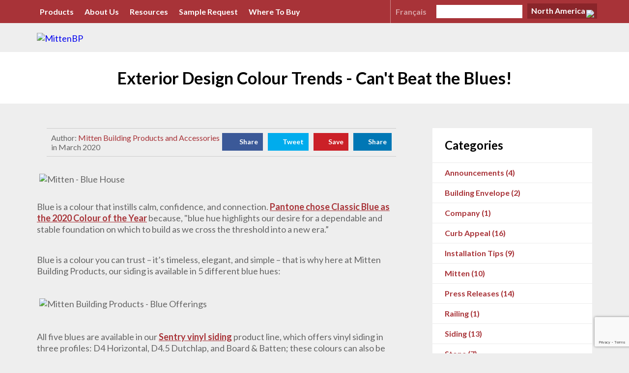

--- FILE ---
content_type: text/html; charset=utf-8
request_url: https://www.mittensiding.com/blog/2020/03
body_size: 9125
content:
<!DOCTYPE html PUBLIC "-//W3C//DTD XHTML 1.0 Strict//EN" "https://www.w3.org/TR/xhtml1/DTD/xhtml1-strict.dtd">
<html xmlns="https://www.w3.org/1999/xhtml" xml:lang="en" lang="en">
<head>
	<meta http-equiv="X-UA-Compatible" content="IE=edge" />
	<meta charset="utf-8" />
	<meta name="format-detection" content="telephone=no">
	<meta content="" property="og:description" />
	<meta content="website" property="og:type"/>
	<meta content="" property="og:title" />
	<meta content="THIS PAGE URL HERE" property="og:url" />
	<meta content="en_US" property="og:locale" />
	<meta content="" property="og:site_name" />
	<meta http-equiv="cache-control" content="public" />

	<meta name="keywords" content="Exterior Design Colour Trends - Can't Beat the Blues!, Curb Appeal,Vinyl Product,Siding,Mitten" />
    <meta name="description" content="  Blue is a colour that instills calm, confidence, and connection. Pantone chose Classic Blue as the 2020 Colour of the Year because, "blue hue highlights our" />
	<link rel="shortcut icon" href="https://www.mittensiding.com/favicon.ico" />

    <meta name="author" content="" />
    <meta name="copyright" content="" />
    <meta name="robots" content="FOLLOW,INDEX" />    <meta http-equiv="Content-Type" content="text/html; charset=UTF-8" />
    <meta name="MSSmartTagsPreventParsing" content="true" />
    <meta http-equiv="imagetoolbar" content="no" />
    <meta name="viewport" content="width=device-width, initial-scale=1, minimum-scale=1, maximum-scale=1" />
    <title>Exterior Design Colour Trends - Can't Beat the Blues! - Blog - Mitten Building Products</title>

	
	<style type="text/css">
		body {
			display:none;
		}
	</style>
        <link rel="shortcut icon" href="https://www.mittensiding.com/favicon_en.ico" />
        <link rel="sitemap" type="application/xml" title="Sitemap" href="/sitemap.xml" />
    <meta name="p:domain_verify" content="72c98c20e11640158bb8ba691007b340"/>

							<link rel="alternate" href="https://www.mittensiding.com/fr/blogs/2020/03" hreflang="fr" type="text/html" />
							
		<meta name="twitter:image:alt" content="Image">
	<meta name="twitter:site" content="@MittenSiding">
	<meta name="twitter:creator" content="@MittenSiding">
	<meta name="twitter:title" content="Exterior Design Colour Trends - Can't Beat the Blues!">
	<meta name="twitter:description" content="  Blue is a colour that instills calm, confidence, and connection. Pantone chose Classic Blue as the 2020 Colour of the Year because, &quot;blue hue highlights our">

	<meta property="og:url" content="https://www.mittensiding.com//blog/2020/03" />
	<meta property="og:type" content="article" />

	<meta property="article:author" content="Mitten Building Products" />
	<meta property="og:title" content="Exterior Design Colour Trends - Can't Beat the Blues!" />
	<meta property="og:description" content="      Blue is a colour that instills calm, confidence, and connection.  Pantone chose Classic Blue as the 2020 Colour of the Year  because,  "blue hue high..." />
			<meta property="og:site_name" content="MittenBP" />

    
	<link rel="preload" media="screen" href="//fonts.googleapis.com/css?family=Lato:300,300i,400,400i,700,700i" as="style" onload="this.rel='stylesheet'">
		<link rel="preload" media="screen" href="https://www.mittensiding.com/min.php/css?v=20260119" as="style" onload="this.rel='stylesheet'">
	<noscript><link rel="stylesheet" type="text/css" media="screen" href="https://www.mittensiding.com/min.php/css?v=20260119"></noscript>
	
	
	
	

	<link rel="preload" media="screen" href="//code.jquery.com/ui/1.10.3/themes/smoothness/jquery-ui.min.css" as="style" onload="this.rel='stylesheet'">

					
			
    

    
	<link rel="preload" media="screen" href="https://www.mittensiding.com/js/fancybox/jquery.fancybox-1.3.1.css" as="style" onload="this.rel='stylesheet'">
	<noscript><link rel="stylesheet" type="text/css" media="screen" href="https://www.mittensiding.com/js/fancybox/jquery.fancybox-1.3.1.css"></noscript>
	<link rel="preload" media="screen" href="//fonts.googleapis.com/css?family=Montserrat:400,700" as="style" onload="this.rel='stylesheet'">
	<noscript><link rel="stylesheet" type="text/css" media="screen" href="//fonts.googleapis.com/css?family=Montserrat:400,700"></noscript>

	

	
	
	
	

<!-- Google Tag Manager -->

<!-- End Google Tag Manager -->
	<meta name="google-site-verification" content="I-HRaubdqinqc4C4gGbqkz13Y1J6Tf14fCdbE_U_Oz4" />




</head>
<body class="lang_en blog us_c">
<!-- Google Tag Manager (noscript) -->
<noscript><iframe src="https://www.googletagmanager.com/ns.html?id=GTM-NDRJ74C"
height="0" width="0" style="display:none;visibility:hidden"></iframe></noscript>
<!-- End Google Tag Manager (noscript) -->
	
	<header class="page-header noprint" id="s-top">
		<div class="page-header-inner clearfix">
			<nav class="main-nav clearfix">
				
				<span class="menu"></span>
				<ul class="sf-menu clearfix">
					<li class="">
    <a href="https://www.mittensiding.com/en/" target="_top">Home</a>
    </li>
<li class="">
    <a href="https://www.mittensiding.com/en/products" target="_top">Products</a>
        <ul>
	        	<li>
        <a href="https://www.mittensiding.com/en/products/categories/siding-2" class="">Vinyl Siding</a>
            	</li>
		            
       
	        	<li>
        <a href="https://www.mittensiding.com/en/products/categories/shake-stone" class="">Shake</a>
            	</li>
		            
       
	        	<li>
        <a href="https://www.mittensiding.com/en/products/categories/stone-1" class="">Stone</a>
            	</li>
		            
       
	        	<li>
        <a href="https://www.mittensiding.com/en/products/categories/architectural-solutions" class="">Metal Siding</a>
            	</li>
		            
       
	        	<li>
        <a href="https://www.mittensiding.com/en/products/categories/aluminum-6" class="">Aluminum</a>
            	</li>
		            
       
	        	<li>
        <a href="https://www.mittensiding.com/en/products/categories/wood-fiber-cement-siding" class="">Wood & Fiber Cement</a>
            	</li>
		            
       
	        	<li>
        <a href="https://www.mittensiding.com/en/products/categories/accents" class="">Accents</a>
            	</li>
		            
       
	        	<li>
        <a href="https://www.mittensiding.com/en/products/categories/building-envelope" class="">Building Envelope</a>
            	</li>
		            
       
	        	<li>
        <a href="https://www.mittensiding.com/en/products/categories/tools-equipment" class="">Tools & Equipment</a>
            	</li>
		            
       
	            <li>
        <a href="javascript: void(0);">Windows & Doors</a>
        <ul class="us_window">
            <li>
                <a href="javascript: void(0);">Western Canada</a>
                <ul>
                    <li>
                        <a href="https://www.mittensiding.com/en/products/categories/windows-and-doors" class="">PlyGem Windows</a>
                    </li>
                </ul>
            </li>
            <li>
                <a href="javascript: void(0);">Ontario</a>
                <ul>
                                                                                                            <li><a href="https://www.mittensiding.com/en/products/categories/north-star-windows" class="">North Star Windows</a></li>
                                                                                        <li><a href="https://www.mittensiding.com/en/products/categories/north-star-doors" class="">North Star Doors</a></li>
                                                            </ul>
            </li>
            <li>
                <a href="javascript: void(0);">Atlantic Canada</a>
                <ul>
                                                                                                            <li><a href="https://www.mittensiding.com/en/products/categories/north-star-windows" class="">North Star Windows</a></li>
                                                                                        <li><a href="https://www.mittensiding.com/en/products/categories/north-star-doors" class="">North Star Doors</a></li>
                                                            </ul>
            </li>
        </ul>
		            
       
	    
</ul>
    </li>
<li class="">
    <a href="https://www.mittensiding.com/en/about-us" target="_top">About Us</a>
    </li>
<li class="">
    <a href="https://www.mittensiding.com/en/installation-guides-for-your-premium-building-products" target="_top">Resources</a>
        <ul>
                <li>
            <a href="https://www.mittensiding.com/en/showcase-1" target="_top">
            	Product Showcase
        	</a>
                    </li>
                <li>
            <a href="javascript:void(0);" target="_top">
            	Homeowner
        	</a>
            		    <ul>
		        		        <li>
		            <a href="https://www.mittentraining.com/en/" target="_top">Online Training</a>
				    		        </li>
				    				    		        		        <li>
		            <a href="https://www.mittensiding.com/en/download-center" target="_top">Download Centre</a>
				    		        </li>
				    				    		        		        <li>
		            <a href="https://www.mittensiding.com/en/siding-calculator" target="_top">Siding Calculator</a>
				    		        </li>
				    				    		        		        <li>
		            <a href="https://www.mittensiding.com/en/installation-guides-for-your-premium-building-products" target="_top">Installation</a>
				    		        </li>
				    				    		        		        <li>
		            <a href="https://www.mittensiding.com/en/warranty" target="_top">Warranty</a>
				    		        </li>
				    				    		        		        <li>
		            <a href="https://www.mittensiding.com/en/how-mitten-does-its-part-in-keeping-our-earth-green" target="_top">Environmental</a>
				    		        </li>
				    				    		        		        <li>
		            <a href="https://www.mittensiding.com/en/memberships-2" target="_top">Associations</a>
				    		        </li>
				    				    		        		        <li>
		            <a href="https://www.mittensiding.com/en/other-resources-1" target="_top">Vinyl Siding Institute</a>
				    		        </li>
				    				    		        		        <li>
		            <a href="https://www.mittensiding.com/en/gallery/show/1" target="_top">Gallery</a>
				    		        </li>
				    				    		        		        <li>
		            <a href="https://www.mittensiding.com/blog" target="_top">Blog</a>
				    		        </li>
				    		        		    </ul>
		            </li>
                <li>
            <a href="javascript:void(0);" target="_top">
            	Professional
        	</a>
            		    <ul>
		        		        <li>
		            <a href="https://www.mittensiding.com/en/architect-guide" target="_top">Architect Guide</a>
				    		        </li>
				    				    		        		        <li>
		            <a href="https://www.mittentraining.com/en/" target="_top">Online Training</a>
				    		        </li>
				    				    		        		        <li>
		            <a href="https://www.mittensiding.com/en/download-center" target="_top">Download Centre</a>
				    		        </li>
				    				    		        		        <li>
		            <a href="https://www.mittensiding.com/en/siding-calculator" target="_top">Siding Calculator</a>
				    		        </li>
				    				    		        		        <li>
		            <a href="https://www.mittensiding.com/en/installation-guides-for-your-premium-building-products" target="_top">Installation</a>
				    		        </li>
				    				    		        		        <li>
		            <a href="https://www.mittensiding.com/en/certifications-and-specifications" target="_top">Certifications and Specifications</a>
				    		        </li>
				    				    		        		        <li>
		            <a href="https://www.mittensiding.com/en/warranty" target="_top">Warranty</a>
				    		        </li>
				    				    		        		        <li>
		            <a href="https://www.mittensiding.com/en/memberships-2" target="_top">Associations</a>
				    		        </li>
				    				    		        		        <li>
		            <a href="https://www.mittensiding.com/blog" target="_top">Blog</a>
				    		        </li>
				    		        		    </ul>
		            </li>
            </ul>
    </li>
<li class="">
    <a href="https://www.mittensiding.com/en/products/orders/reqSampleorder" target="_top">Sample Request</a>
    </li>
<li class="">
    <a href="https://www.mittensiding.com/en/contractors" target="_top">Where To Buy</a>
        <ul>
                <li>
            <a href="https://www.mittensiding.com/en/contractors" target="_top">
            	Where To Buy
        	</a>
                    </li>
                <li>
            <a href="https://www.mittensiding.com/en/retail-partners" target="_top">
            	Retail Partners
        	</a>
                    </li>
                <li>
            <a href="https://www.mittensiding.com/en/mitten-branch-locations-1" target="_top">
            	Branch Locations
        	</a>
                    </li>
            </ul>
    </li>
<li class="contact-nav">
    <a href="https://www.mittensiding.com/en/mitten-contact-information" target="_top">Contact Us</a>
    </li>

				</ul>
			</nav>
			<div class="country-selectror" id="selectror-c">
				<p style="position:relative" class="o-c-none">
					 <a href="/?country=other">International</a>
					 <img src="/images/d_nav_arrow.png" class="d-nav-arrow"/>
				</p>
				<p style="position:relative" class="o-c">
					 <a href="/?country=US">North America</a>
					<img src="/images/d_nav_arrow.png" class="d-nav-arrow"/>
				</p>
				<ul class="country">
					<li class="d-us-none">
						<a href="/?country=US">North America</a>
					</li>
					<li class="d-other-none">
						<a href="/?country=other">International</a>
					</li>
				</ul>
			</div>
			<form action="https://www.mittensiding.com/en/search" id="frmHeaderSearch" method="post">
				<div class="form-row clearfix">
																							<a href="https://www.mittensiding.com/fr/blogs/2020/03" class="lang-selector">Français</a>
																						<input type="text" class="inputText" id="searchItem" name="q"/>
					<button type="submit" value="" id="submit" class="inputSearch"></button>
				</div>
			</form>
		</div>
	</header>

	<section class="outer-page-container">
			<section class="sub-header clearfix noprint">
				<a href="https://www.mittensiding.com/en/" class="logo"><img src="https://www.mittensiding.com/images/logo.png" alt="MittenBP" /></a>
					</section>
			<section class="banner">
		<h1>
										Exterior Design Colour Trends - Can't Beat the Blues!
									</h1>
	</section>
			<section class="clearfix page-content ">
		
	

	<link type="text/css" rel="stylesheet" href="/css/blogs.css" charset="utf-8" />
    
	<section class="blog-container">
        <section class="blog-meta">
        	
            <div class="bh-row clearfix">
                 <a href="https://www.mittensiding.com/blog/author/530/Mitten Building Products and Accessories"><img src="https://www.mittensiding.com/upload/users/avatar/logo-small_1.png" align="absmiddle" alt="" /></a>
                <div class="clearfix">
                    <p>
                    	Author:
	                    <a href="https://www.mittensiding.com/blog/author/1530/Mitten Building Products and Accessories">Mitten Building Products and Accessories</a> 	                    						<br />
	                    in March 2020
                    </p>
                	    <div class="addtoany" style="float:right;">
    	<div class="a2a_kit a2a_kit_size_32 a2a_default_style" >
    		<a class="a2a_button_facebook icon-fb">Share</a>
			<a class="a2a_button_twitter icon-twitter">Tweet</a>
			<a class="a2a_button_pinterest icon-pinterest">Save</a>
			<a class="a2a_button_linkedin icon-linkedin">Share</a>
    	</div>
    </div>

                </div>
            </div>
        </section>
        <section class="main">
           <p>
<p style="padding-bottom: 20px;"><img src="https://www.mittensiding.com/upload/editor/Blog/mitten-colour-of-the-year-blue/mitten-blue-house.jpg?ts=1600362635537" alt="Mitten - Blue House" border="0" style="margin-top:5px;margin-right:5px;margin-bottom:5px;margin-left:5px;width:1200px;height:630px;" width="1200" height="630" /></p>
<p>Blue is a colour that instills calm, confidence, and connection. <a href="https://www.pantone.com/color-intelligence/color-of-the-year/color-of-the-year-2020" target="_blank">Pantone chose Classic Blue as the 2020 Colour of the Year</a> because, <i>"blue hue highlights our desire for a dependable and stable foundation on which to build as we cross the threshold into a new era.”</i></p>
<p>&nbsp;</p>
<p>Blue is a colour you can trust – it’s timeless, elegant, and simple – that is why here at Mitten Building Products, our siding is available in 5 different blue hues:</p>
<p>&nbsp;</p>
<p><img src="https://www.mittensiding.com/upload/editor/Blog/mitten-colour-of-the-year-blue/mitten-blues.png?ts=1600362291232" alt="Mitten Building Products - Blue Offerings" border="0" style="margin-top:5px;margin-right:5px;margin-bottom:5px;margin-left:5px;width:1200px;height:300px;" width="1200" height="300" /></p>
<p>&nbsp;</p>
<p>All five blues are available in our <a href="https://www.mittensiding.com/en/products/sentry">Sentry vinyl siding</a> product line, which offers vinyl siding in three profiles: D4 Horizontal, D4.5 Dutchlap, and Board &amp; Batten; these colours can also be found in <a href="https://www.mittensiding.com/en/products/mitten-colour-matched-8-br-cedar-shake">Mitten RS8 colour-matched shake</a>!</p>
<p>&nbsp;</p>
<p>When thinking about your next exterior siding project, pick a colour you can depend on, a colour that doesn’t go out of style, a colour that defines you – pick <strong><span style="color: blue;">blue</span></strong>!</p>
<p>&nbsp;</p>
<p><img src="https://www.mittensiding.com/upload/editor/Blog/mitten-colour-of-the-year-blue/mitten-regatta-blue.jpg?ts=1600362328539" alt="Mitten - Regatta Blue Home" border="0" style="margin-top:5px;margin-right:5px;margin-bottom:5px;margin-left:5px;width:1200px;height:630px;" width="1200" height="630" /></p>
<p>&nbsp;</p>  
<p>Mitten colours that complement and illustrate the versatility of blue:</p>
<p>&nbsp;</p>  
<p><img src="https://www.mittensiding.com/upload/editor/Blog/mitten-colour-of-the-year-blue/mitten-accent-colours-2.png?ts=1600364741649" alt="Mitten - Complementary Colours" border="0" style="margin-top:5px;margin-right:5px;margin-bottom:5px;margin-left:5px;width:1200px;height:300px;" width="1200" height="300" /></p>
<p>&nbsp;</p>
<p>Order all five blue colour samples or a mix of blues and complementary colours for FREE <a href="https://www.mittensiding.com/en/products/orders/reqSampleorder">here</a>!</p>
<p>&nbsp;</p>
<p><a href="https://www.pantone.com/color-intelligence/color-of-the-year/color-of-the-year-2020" target="_blank"><img src="https://www.mittensiding.com/upload/editor/Blog/mitten-colour-of-the-year-blue/pantone-color-of-the-year-2020-classic-blue-lee-eiseman-quote.jpg?ts=1600362831321" alt="Pantone Color of the Year - Classic Blue - Lee Eiseman Quote" border="0" style="margin-top:5px;margin-right:5px;margin-bottom:5px;margin-left:5px;width:1200px;height:300px;" width="1200" height="300" /></a></p>      </p>
        </section>
        <section class="blog-meta">
            <div class="bh-row clearfix">
                <div class="clearfix">
                        <div class="addtoany" style="float:right;">
    	<div class="a2a_kit a2a_kit_size_32 a2a_default_style" >
    		<a class="a2a_button_facebook icon-fb">Share</a>
			<a class="a2a_button_twitter icon-twitter">Tweet</a>
			<a class="a2a_button_pinterest icon-pinterest">Save</a>
			<a class="a2a_button_linkedin icon-linkedin">Share</a>
    	</div>
    </div>

                </div>
            </div>
        </section>
        
     </section>
    <aside class="sidebar">
    <!-- LWEMBED:blogs_ad:START --><!-- LWEMBED:blogs_ad:END -->
    <div class="sidebar-inner">
        <h3> Categories </h3>
        <ul>
                    <li><a href="https://www.mittensiding.com/blog/category/announcements">Announcements (4)</a></li>
                    <li><a href="https://www.mittensiding.com/blog/category/">Building Envelope (2)</a></li>
                    <li><a href="https://www.mittensiding.com/blog/category/company">Company (1)</a></li>
                    <li><a href="https://www.mittensiding.com/blog/category/curb-appeal">Curb Appeal (16)</a></li>
                    <li><a href="https://www.mittensiding.com/blog/category/installation-tips">Installation Tips (9)</a></li>
                    <li><a href="https://www.mittensiding.com/blog/category/mitten-2">Mitten (10)</a></li>
                    <li><a href="https://www.mittensiding.com/blog/category/press-releases">Press Releases (14)</a></li>
                    <li><a href="https://www.mittensiding.com/blog/category/railing">Railing (1)</a></li>
                    <li><a href="https://www.mittensiding.com/blog/category/vinyl-siding">Siding (13)</a></li>
                    <li><a href="https://www.mittensiding.com/blog/category/stone">Stone (7)</a></li>
                    <li><a href="https://www.mittensiding.com/blog/category/technology">Technology (3)</a></li>
                    <li><a href="https://www.mittensiding.com/blog/category/training">Training (2)</a></li>
                    <li><a href="https://www.mittensiding.com/blog/category/vinyl-product">Vinyl Product (6)</a></li>
                    <li><a href="https://www.mittensiding.com/blog/category/windows-amp-doors">Windows &amp; Doors (3)</a></li>
                </ul>
    </div>
    <div class="sidebar-inner">
        <h3>Archives</h3>
        <ul>
    	    	             		     			     			            		            			            			            <li>
            	<a href="#">2025</a>
            	<ul>
            		            	     		            <li>
            	<a href="https://www.mittensiding.com/blog/2025/05">May (1)</a>
            </li>
             		     			     			            		            			    			</ul>
    		</li>
            			            			            <li>
            	<a href="#">2024</a>
            	<ul>
            		            	     		            <li>
            	<a href="https://www.mittensiding.com/blog/2024/09">September 2024 (1)</a>
            </li>
             		     			     			            	     		            <li>
            	<a href="https://www.mittensiding.com/blog/2024/07">July 2024 (1)</a>
            </li>
             		     			     			            	     		            <li>
            	<a href="https://www.mittensiding.com/blog/2024/06">June 2024 (1)</a>
            </li>
             		     			     			            		            			    			</ul>
    		</li>
            			            			            <li>
            	<a href="#">2020</a>
            	<ul>
            		            	     		            <li>
            	<a href="https://www.mittensiding.com/blog/2020/11">November 2020 (1)</a>
            </li>
             		     			     			            	     		            <li>
            	<a href="https://www.mittensiding.com/blog/2020/03">March 2020 (1)</a>
            </li>
             		     			     			            	     		            <li>
            	<a href="https://www.mittensiding.com/blog/2020/01">January 2020 (2)</a>
            </li>
             		     			     			            		            			    			</ul>
    		</li>
            			            			            <li>
            	<a href="#">2019</a>
            	<ul>
            		            	     		            <li>
            	<a href="https://www.mittensiding.com/blog/2019/11">November 2019 (2)</a>
            </li>
             		     			     			            	     		            <li>
            	<a href="https://www.mittensiding.com/blog/2019/10">October 2019 (1)</a>
            </li>
             		     			     			            		            			    			</ul>
    		</li>
            			            			            <li>
            	<a href="#">2018</a>
            	<ul>
            		            	     		            <li>
            	<a href="https://www.mittensiding.com/blog/2018/10">October 2018 (1)</a>
            </li>
             		     			     			            	     		            <li>
            	<a href="https://www.mittensiding.com/blog/2018/09">September 2018 (1)</a>
            </li>
             		     			     			            	     		            <li>
            	<a href="https://www.mittensiding.com/blog/2018/08">August 2018 (1)</a>
            </li>
             		     			     			            	     		            <li>
            	<a href="https://www.mittensiding.com/blog/2018/07">July 2018 (1)</a>
            </li>
             		     			     			            	     		            <li>
            	<a href="https://www.mittensiding.com/blog/2018/06">June 2018 (2)</a>
            </li>
             		     			     			            	     		            <li>
            	<a href="https://www.mittensiding.com/blog/2018/05">May 2018 (2)</a>
            </li>
             		     			     			            	     		            <li>
            	<a href="https://www.mittensiding.com/blog/2018/04">April 2018 (4)</a>
            </li>
             		     			     			            	     		            <li>
            	<a href="https://www.mittensiding.com/blog/2018/03">March 2018 (1)</a>
            </li>
             		     			     			            	     		            <li>
            	<a href="https://www.mittensiding.com/blog/2018/02">February 2018 (2)</a>
            </li>
             		     			     			            	     		            <li>
            	<a href="https://www.mittensiding.com/blog/2018/01">January 2018 (2)</a>
            </li>
             		     			     			            		            			    			</ul>
    		</li>
            			            			            <li>
            	<a href="#">2017</a>
            	<ul>
            		            	     		            <li>
            	<a href="https://www.mittensiding.com/blog/2017/12">December 2017 (1)</a>
            </li>
             		     			     			            	     		            <li>
            	<a href="https://www.mittensiding.com/blog/2017/11">November 2017 (2)</a>
            </li>
             		     			     			            	     		            <li>
            	<a href="https://www.mittensiding.com/blog/2017/10">October 2017 (1)</a>
            </li>
             		     			     			            	     		            <li>
            	<a href="https://www.mittensiding.com/blog/2017/09">September 2017 (4)</a>
            </li>
             		     			     			            	     		            <li>
            	<a href="https://www.mittensiding.com/blog/2017/08">August 2017 (2)</a>
            </li>
             		     			     			            	     		            <li>
            	<a href="https://www.mittensiding.com/blog/2017/07">July 2017 (2)</a>
            </li>
             		     			     			            	     		            <li>
            	<a href="https://www.mittensiding.com/blog/2017/06">June 2017 (4)</a>
            </li>
             		     			     			            	     		            <li>
            	<a href="https://www.mittensiding.com/blog/2017/05">May 2017 (2)</a>
            </li>
             		     			     			            	     		            <li>
            	<a href="https://www.mittensiding.com/blog/2017/04">April 2017 (2)</a>
            </li>
             		     			     			            	     		            <li>
            	<a href="https://www.mittensiding.com/blog/2017/01">January 2017 (1)</a>
            </li>
             		     			     			            		            			    			</ul>
    		</li>
            			            			            <li>
            	<a href="#">2016</a>
            	<ul>
            		            	     		            <li>
            	<a href="https://www.mittensiding.com/blog/2016/12">December 2016 (1)</a>
            </li>
             		     			     			            	     		            <li>
            	<a href="https://www.mittensiding.com/blog/2016/11">November 2016 (1)</a>
            </li>
             		     			     			            	     		            <li>
            	<a href="https://www.mittensiding.com/blog/2016/10">October 2016 (1)</a>
            </li>
             		     			     			            	     		            <li>
            	<a href="https://www.mittensiding.com/blog/2016/09">September 2016 (1)</a>
            </li>
             		     			     			            	     		            <li>
            	<a href="https://www.mittensiding.com/blog/2016/05">May 2016 (1)</a>
            </li>
             		     			     			            	     		            <li>
            	<a href="https://www.mittensiding.com/blog/2016/02">February 2016 (1)</a>
            </li>
             		     			     			            	     		            <li>
            	<a href="https://www.mittensiding.com/blog/2016/01">January 2016 (1)</a>
            </li>
             		     			     			            		            			    			</ul>
    		</li>
            			            			            <li>
            	<a href="#">2015</a>
            	<ul>
            		            	     		            <li>
            	<a href="https://www.mittensiding.com/blog/2015/10">October 2015 (1)</a>
            </li>
             		     			     			            	     		            <li>
            	<a href="https://www.mittensiding.com/blog/2015/09">September 2015 (1)</a>
            </li>
             		     			     			            	     		            <li>
            	<a href="https://www.mittensiding.com/blog/2015/07">July 2015 (1)</a>
            </li>
             		     			     			            	     		            <li>
            	<a href="https://www.mittensiding.com/blog/2015/06">June 2015 (1)</a>
            </li>
             		     			     			            	     		            <li>
            	<a href="https://www.mittensiding.com/blog/2015/05">May 2015 (1)</a>
            </li>
             		     			     			            	     		            <li>
            	<a href="https://www.mittensiding.com/blog/2015/04">April 2015 (1)</a>
            </li>
             		     			     			            	     		            <li>
            	<a href="https://www.mittensiding.com/blog/2015/01">January 2015 (1)</a>
            </li>
        		    			</ul>
    		</li>
                </ul>
    </div>
</aside>

							
	
</section>
	</section>
	<footer class="page-footer noprint">
		<div class="inner-footer-row noprint">
			<div class="ifr clearfix noprint">
				<!-- LWEMBED:footer-center-1:START -->
<ul>    
	<li><a href="https://www.mittensiding.com/">Home</a></li>    
	<li><a href="https://www.mittensiding.com/en/about-us">About Us</a></li>    
	<li><a href="https://www.mittensiding.com/en/products">Produits</a></li>    
	<li><a href="https://www.mittensiding.com/en/contractors">Où acheter</a></li>     
	<li><a href="http://mitten.renoworks.com/">Visualizer</a></li>    
</ul> <!-- LWEMBED:footer-center-1:END -->
				<!-- LWEMBED:footer-left:START -->
<ul>   
	<li><a href="https://www.mittensiding.com/en/mitten-contact-information">Contact Us</a></li>     
	<li><a href="https://jobs.cornerstonebuildingbrands.com/en/jobs" class="" target="_blank">Careers - Job Board</a></li>     
	<li><a href="https://ca.indeed.com/cmp/Mitten-Inc/about" class="" target="_blank">Careers - Indeed</a></li>    
	<!--
	<li><a href="https://www.mittensiding.com/blog/">Blog</a></li>
	-->
	
	<li><a href="/en/accessibility-policy">Accessibility Policy</a></li>
	<li><a href="/en/privacy-policy">Privacy Policy</a></li>
</ul><!-- LWEMBED:footer-left:END -->
				<!-- LWEMBED:footer-center-2:START -->
<ul>  
	<li><a href="/upload/editor/documents/Resources%20Docs/CBB%20Canada%20-%20General%20Terms%20%20Conditions%20of%20Sale%20-%20EN.pdf" target="_blank">General Terms and Conditions of Sale</a></li> 
	<li><a href="/upload/editor/documents/Resources%20Docs/Cornerstone%20Building%20Brands%20Forced%20Labour%20Reporting%20-%20Canada%20(Bill%20S2-11)%202024.pdf" target="_blank">Bill S-211 Report</a></li>  
	<li><a href="https://youtu.be/9M3qcCqoXVg?si=g_O8oGVHEOUdOPuY" target="_blank">Cornerstone Building Brands Video</a></li> 
  
	<li><a href="/upload/editor/2022/Cornerstone%20Canada%20-%20EN%20-%20One%20Team%20One%20Mission%20Your%20Success%20(1).pdf" target="_blank">About Cornerstone Building Brands in Canada</a></li>
</ul>  <!-- LWEMBED:footer-center-2:END -->
				<div class="clearfix"></div>
				<!-- LWEMBED:footer-right:START --><a href="https://www.mittensiding.com/en/" class="footer-logo"></a><!-- LWEMBED:footer-right:END -->
			</div>
		</div>
		<div class="inner-footer-row clearfix copyright-row noprint">
			<div class="ifr clearfix">
				<!-- LWEMBED:Footer-Copyright:START --><p>@ 2026 MittenBP | Part of the Cornerstone Building Brands family
	<!--
	| <a href="http://www.plygem.com/" target="_blank">PlyGem</a> | <a href="https://www.plygem.ca/" target="_blank">PlyGem Canada</a>
	-->
	</p><!-- LWEMBED:Footer-Copyright:END -->
				<!-- LWEMBED:SocialLinks:START -->
<div class="social-icons"><a target="_blank" href="https://www.facebook.com/pages/Mitten/329403527173950" class="icon-facebook"></a><a target="_blank" href="https://twitter.com/MittenSiding" class="icon-twitter"></a><a target="_blank" href="https://www.linkedin.com/company/mitten?trk=tyah&amp;trkInfo=clickedVertical%3Acompany%2CclickedEntityId%3A1253541%2Cidx%3A2-1-2%2CtarId%3A1456417676247%2Ctas%3Amitten" class="icon-linkedin"></a><a target="_blank" href="https://www.youtube.com/channel/UClErDOMs1piuSp1QPBqxihQ" class="icon-youtube"></a><a target="_blank" href="https://www.pinterest.com/mittensiding/" class="icon-pinterest"></a><a target="_blank" href="https://www.arcat.com/arcatcos/cos50/arc50582.html" class="icon-arcat"></a></div>  <!-- LWEMBED:SocialLinks:END -->
				<!-- LWEMBED:footer-bottom:START --><!-- LWEMBED:footer-bottom:END -->
			</div>
		</div>
	</footer>
	<a href="javascript:void(0)" id="scroll-to" class="back-to-top"><img src="/images/v_arrow.png"/></a>










<!--LWJS_START--><script type="text/javascript" src="//ajax.googleapis.com/ajax/libs/jquery/2.1.1/jquery.min.js"></script>
<script src="https://code.jquery.com/ui/1.12.1/jquery-ui.min.js" integrity="sha256-VazP97ZCwtekAsvgPBSUwPFKdrwD3unUfSGVYrahUqU=" crossorigin="anonymous"></script>
<script>window.jQuery || document.write('<script src="./js/jQuery/jquery-2.1.1.min.js"><\/script>')</script>
<script type="text/javascript">
	$(document).ready(function() {
		if(window.location.href.indexOf('lifeweb.com') == -1) // && window.location.href.indexOf('lifeweb.ca') == -1)
			$.get("/core/geoip.php", function(response) {
				if (response && response.country_code)
				{
					var country = 'other';
					if(response.country_code == 'US' || response.country_code == 'CA')
						var country = response.country_code;
					var url = (window.location.href + "");
					window.location = url + (url.indexOf('?') != -1?'&':'?') + 'country=' + country;
				}
			}, "jsonp");
	});
</script>
<script type="text/javascript" src="https://www.mittensiding.com/min.php/js_client?v=20260119"></script>
<script type="text/javascript" src="//www.youtube.com/iframe_api" async></script>
<script type="text/javascript">
        var base = 'https://www.mittensiding.com/en/';
        var base_app = 'https://www.mittensiding.com/en/';
        var base_core = 'https://www.mittensiding.com/core/';
        var base_client = 'https://www.mittensiding.com/';
    </script>
<script type="text/javascript">
		$(".pb-nav .sf-menu").superfish({
			hoverClass:    'active',
			cssArrows: false,
			animation: {opacity:' show',height:'show'},
			delay: 800,
			onInit: adjustMenuPlacement
		});
		$(".pb-container .sf-menu").superfish({
			onInit: adjustMenuPlacement
		});
		$(".plygem-box .sf-menu").superfish({
			onInit: adjustMenuPlacement
		});
		function bookmark(url, title) {
			if ((navigator.appName == 'Microsoft Internet Explorer') && (parseInt(navigator.appVersion) >= 4)) 					window.external.AddFavorite(url, title);
			else if (navigator.appName == 'Netscape')
				window.sidebar.addPanel(title, url, '');
			else
				alert('Press CTRL-D (Netscape) or CTRL-T (Opera) to bookmark');
		}
		var $ = jQuery.noConflict();
		/*$(document).ready(function () {

             $('.navigation ul.sf-menu').superfish({
             	delay: 1500
             });

             $('.indv-prod ul.sf-menu').superfish({
             	delay: 500
             });
         });*/
		$(document).ready(function() {
			$(".sf-menu").superfish({
				cssArrows: false,
				// animation: {opacity:' show',height:'show'},
				delay: 800
			});
			$("span.menu").click(function(){
				$("header ul.sf-menu").slideToggle();
			});

			try {
				// Array.from(document.querySelectorAll('.watermarked')).forEach(function(el) {
				  // var temp = el.dataset.watermark + ' ';
				  // //Unfortunately string.prototype.repeat isn't supported in all browsers yet.
				  // for (var i = 0; i < 12; i++) {
					// temp += temp;
				  // }
				  // el.dataset.watermark = temp;
				// });
				var watermark = document.querySelectorAll('.watermarked');
				[].forEach.call(watermark, function(el) {
					var temp = el.dataset.watermark + ' ';
				  //Unfortunately string.prototype.repeat isn't supported in all browsers yet.
				  for (var i = 0; i < 12; i++) {
					temp += temp;
				  }
				  el.dataset.watermark = temp;
				});

			} catch(e) {}
		});
	</script>
<script src="https://www.mittensiding.com/js/jquery.tools.tabs.js" defer></script>
<script src="https://www.mittensiding.com/js/jquery.slicknav.min.js" defer></script>
<script>(function(w,d,s,l,i){w[l]=w[l]||[];w[l].push({'gtm.start':
new Date().getTime(),event:'gtm.js'});var f=d.getElementsByTagName(s)[0],
j=d.createElement(s),dl=l!='dataLayer'?'&l='+l:'';j.async=true;j.src=
'https://www.googletagmanager.com/gtm.js?id='+i+dl;f.parentNode.insertBefore(j,f);
})(window,document,'script','dataLayer','GTM-NDRJ74C');</script>
<script>
window['_fs_host'] = 'fullstory.com';
window['_fs_script'] = 'edge.fullstory.com/s/fs.js';
window['_fs_org'] = 'o-229WYH-na1';
window['_fs_namespace'] = 'FS';
!function(m,n,e,t,l,o,g,y){var s,f,a=function(h){
return!(h in m)||(m.console&&m.console.log&&m.console.log('FullStory namespace conflict. Please set window["_fs_namespace"].'),!1)}(e)
;function p(b){var h,d=[];function j(){h&&(d.forEach((function(b){var d;try{d=b[h[0]]&&b[h[0]](h[1])}catch(h){return void(b[3]&&b[3](h))}
d&&d.then?d.then(b[2],b[3]):b[2]&&b[2](d)})),d.length=0)}function r(b){return function(d){h||(h=[b,d],j())}}return b(r(0),r(1)),{
then:function(b,h){return p((function(r,i){d.push([b,h,r,i]),j()}))}}}a&&(g=m[e]=function(){var b=function(b,d,j,r){function i(i,c){
h(b,d,j,i,c,r)}r=r||2;var c,u=/Async$/;return u.test(b)?(b=b.replace(u,""),"function"==typeof Promise?new Promise(i):p(i)):h(b,d,j,c,c,r)}
;function h(h,d,j,r,i,c){return b._api?b._api(h,d,j,r,i,c):(b.q&&b.q.push([h,d,j,r,i,c]),null)}return b.q=[],b}(),y=function(b){function h(h){
"function"==typeof h[4]&&h[4](new Error(b))}var d=g.q;if(d){for(var j=0;j<d.length;j++)h(d[j]);d.length=0,d.push=h}},function(){
(o=n.createElement(t)).async=!0,o.crossOrigin="anonymous",o.src="https://"+l,o.onerror=function(){y("Error loading "+l)}
;var b=n.getElementsByTagName(t)[0];b&&b.parentNode?b.parentNode.insertBefore(o,b):n.head.appendChild(o)}(),function(){function b(){}
function h(b,h,d){g(b,h,d,1)}function d(b,d,j){h("setProperties",{type:b,properties:d},j)}function j(b,h){d("user",b,h)}function r(b,h,d){j({
uid:b},d),h&&j(h,d)}g.identify=r,g.setUserVars=j,g.identifyAccount=b,g.clearUserCookie=b,g.setVars=d,g.event=function(b,d,j){h("trackEvent",{
name:b,properties:d},j)},g.anonymize=function(){r(!1)},g.shutdown=function(){h("shutdown")},g.restart=function(){h("restart")},
g.log=function(b,d){h("log",{level:b,msg:d})},g.consent=function(b){h("setIdentity",{consent:!arguments.length||b})}}(),s="fetch",
f="XMLHttpRequest",g._w={},g._w[f]=m[f],g._w[s]=m[s],m[s]&&(m[s]=function(){return g._w[s].apply(this,arguments)}),g._v="2.0.0")
}(window,document,window._fs_namespace,"script",window._fs_script);
</script>
<script type="text/javascript">
    $('#frmHeaderSearch').bind('submit', function() {
        dataLayer.push({'event' : 'formSubmitted', 'formName' : 'Search'});
        return true;
    });
</script>
<script>
		$(document).ready(function(){
			$(window).scroll(function () {
				if ($(this).scrollTop() > 100) {
			      $(".back-to-top").addClass('top-s-scroll');
			    } else {
			      $(".back-to-top").removeClass('top-s-scroll');
			    }
			});
			$("#scroll-to").click(function() {
			    $('html, body').animate({
			        scrollTop: $("#s-top").offset().top
			    }, 1500);
			});
		})
	</script>
<script type="text/javascript">
	$( '.cycle-slideshow' ).on( 'cycle-update-view', function( event, opts ) {
	    $('.cycle-slideshow').each(function() {
			$(this).find('iframe').each(function() {
				var src = $(this).attr('src');
				if($(this).parents('.cycle-slideshow:eq(0)').find('iframe[src="' + src + '"]').length > 1)
					$(this).parents('.cycle-slideshow:eq(0)').find('.cycle-sentinel iframe[src="' + src + '"]').remove();
				if($(this).parents('.cycle-slideshow:eq(0)').find('iframe[src="' + src + '"]').length > 1)
					$(this).parents('.cycle-slideshow:eq(0)').find('iframe[src="' + src + '"]:gt(0)').remove();
			});
		});
	});
	// youtube_banner_debug = true;
</script>
<script type="text/javascript">
(function(d,s,i,r) {
if (d.getElementById(i)){return;}
var n=d.createElement(s),e=d.getElementsByTagName(s)[0];
n.id=i;n.src='//js.hubspot.com/analytics/'+(Math.ceil(new Date()/r)*r)+'/213382.js';
e.parentNode.insertBefore(n, e);
})(document,"script","hs-analytics",300000);
</script>
<script type="text/javascript" src="https://www.mittensiding.com/js/warranty_for_damage.js" async></script>
<script async src="//static.addtoany.com/menu/page.js"></script>
<script async src="//static.addtoany.com/menu/page.js"></script>
<script async src="//static.addtoany.com/menu/page.js"></script>
<script type="text/javascript">getRecaptchaScore();</script>
<script type="text/javascript">recordTimezone();</script>
<!--LWJS_END--></body>
</html>



--- FILE ---
content_type: text/html; charset=utf-8
request_url: https://www.google.com/recaptcha/api2/anchor?ar=1&k=6LcJ4MQUAAAAALZO90tgKEq97WdaxHo0I-hHaL0H&co=aHR0cHM6Ly93d3cubWl0dGVuc2lkaW5nLmNvbTo0NDM.&hl=en&v=PoyoqOPhxBO7pBk68S4YbpHZ&size=invisible&anchor-ms=20000&execute-ms=30000&cb=6oy9mimpfk6b
body_size: 48669
content:
<!DOCTYPE HTML><html dir="ltr" lang="en"><head><meta http-equiv="Content-Type" content="text/html; charset=UTF-8">
<meta http-equiv="X-UA-Compatible" content="IE=edge">
<title>reCAPTCHA</title>
<style type="text/css">
/* cyrillic-ext */
@font-face {
  font-family: 'Roboto';
  font-style: normal;
  font-weight: 400;
  font-stretch: 100%;
  src: url(//fonts.gstatic.com/s/roboto/v48/KFO7CnqEu92Fr1ME7kSn66aGLdTylUAMa3GUBHMdazTgWw.woff2) format('woff2');
  unicode-range: U+0460-052F, U+1C80-1C8A, U+20B4, U+2DE0-2DFF, U+A640-A69F, U+FE2E-FE2F;
}
/* cyrillic */
@font-face {
  font-family: 'Roboto';
  font-style: normal;
  font-weight: 400;
  font-stretch: 100%;
  src: url(//fonts.gstatic.com/s/roboto/v48/KFO7CnqEu92Fr1ME7kSn66aGLdTylUAMa3iUBHMdazTgWw.woff2) format('woff2');
  unicode-range: U+0301, U+0400-045F, U+0490-0491, U+04B0-04B1, U+2116;
}
/* greek-ext */
@font-face {
  font-family: 'Roboto';
  font-style: normal;
  font-weight: 400;
  font-stretch: 100%;
  src: url(//fonts.gstatic.com/s/roboto/v48/KFO7CnqEu92Fr1ME7kSn66aGLdTylUAMa3CUBHMdazTgWw.woff2) format('woff2');
  unicode-range: U+1F00-1FFF;
}
/* greek */
@font-face {
  font-family: 'Roboto';
  font-style: normal;
  font-weight: 400;
  font-stretch: 100%;
  src: url(//fonts.gstatic.com/s/roboto/v48/KFO7CnqEu92Fr1ME7kSn66aGLdTylUAMa3-UBHMdazTgWw.woff2) format('woff2');
  unicode-range: U+0370-0377, U+037A-037F, U+0384-038A, U+038C, U+038E-03A1, U+03A3-03FF;
}
/* math */
@font-face {
  font-family: 'Roboto';
  font-style: normal;
  font-weight: 400;
  font-stretch: 100%;
  src: url(//fonts.gstatic.com/s/roboto/v48/KFO7CnqEu92Fr1ME7kSn66aGLdTylUAMawCUBHMdazTgWw.woff2) format('woff2');
  unicode-range: U+0302-0303, U+0305, U+0307-0308, U+0310, U+0312, U+0315, U+031A, U+0326-0327, U+032C, U+032F-0330, U+0332-0333, U+0338, U+033A, U+0346, U+034D, U+0391-03A1, U+03A3-03A9, U+03B1-03C9, U+03D1, U+03D5-03D6, U+03F0-03F1, U+03F4-03F5, U+2016-2017, U+2034-2038, U+203C, U+2040, U+2043, U+2047, U+2050, U+2057, U+205F, U+2070-2071, U+2074-208E, U+2090-209C, U+20D0-20DC, U+20E1, U+20E5-20EF, U+2100-2112, U+2114-2115, U+2117-2121, U+2123-214F, U+2190, U+2192, U+2194-21AE, U+21B0-21E5, U+21F1-21F2, U+21F4-2211, U+2213-2214, U+2216-22FF, U+2308-230B, U+2310, U+2319, U+231C-2321, U+2336-237A, U+237C, U+2395, U+239B-23B7, U+23D0, U+23DC-23E1, U+2474-2475, U+25AF, U+25B3, U+25B7, U+25BD, U+25C1, U+25CA, U+25CC, U+25FB, U+266D-266F, U+27C0-27FF, U+2900-2AFF, U+2B0E-2B11, U+2B30-2B4C, U+2BFE, U+3030, U+FF5B, U+FF5D, U+1D400-1D7FF, U+1EE00-1EEFF;
}
/* symbols */
@font-face {
  font-family: 'Roboto';
  font-style: normal;
  font-weight: 400;
  font-stretch: 100%;
  src: url(//fonts.gstatic.com/s/roboto/v48/KFO7CnqEu92Fr1ME7kSn66aGLdTylUAMaxKUBHMdazTgWw.woff2) format('woff2');
  unicode-range: U+0001-000C, U+000E-001F, U+007F-009F, U+20DD-20E0, U+20E2-20E4, U+2150-218F, U+2190, U+2192, U+2194-2199, U+21AF, U+21E6-21F0, U+21F3, U+2218-2219, U+2299, U+22C4-22C6, U+2300-243F, U+2440-244A, U+2460-24FF, U+25A0-27BF, U+2800-28FF, U+2921-2922, U+2981, U+29BF, U+29EB, U+2B00-2BFF, U+4DC0-4DFF, U+FFF9-FFFB, U+10140-1018E, U+10190-1019C, U+101A0, U+101D0-101FD, U+102E0-102FB, U+10E60-10E7E, U+1D2C0-1D2D3, U+1D2E0-1D37F, U+1F000-1F0FF, U+1F100-1F1AD, U+1F1E6-1F1FF, U+1F30D-1F30F, U+1F315, U+1F31C, U+1F31E, U+1F320-1F32C, U+1F336, U+1F378, U+1F37D, U+1F382, U+1F393-1F39F, U+1F3A7-1F3A8, U+1F3AC-1F3AF, U+1F3C2, U+1F3C4-1F3C6, U+1F3CA-1F3CE, U+1F3D4-1F3E0, U+1F3ED, U+1F3F1-1F3F3, U+1F3F5-1F3F7, U+1F408, U+1F415, U+1F41F, U+1F426, U+1F43F, U+1F441-1F442, U+1F444, U+1F446-1F449, U+1F44C-1F44E, U+1F453, U+1F46A, U+1F47D, U+1F4A3, U+1F4B0, U+1F4B3, U+1F4B9, U+1F4BB, U+1F4BF, U+1F4C8-1F4CB, U+1F4D6, U+1F4DA, U+1F4DF, U+1F4E3-1F4E6, U+1F4EA-1F4ED, U+1F4F7, U+1F4F9-1F4FB, U+1F4FD-1F4FE, U+1F503, U+1F507-1F50B, U+1F50D, U+1F512-1F513, U+1F53E-1F54A, U+1F54F-1F5FA, U+1F610, U+1F650-1F67F, U+1F687, U+1F68D, U+1F691, U+1F694, U+1F698, U+1F6AD, U+1F6B2, U+1F6B9-1F6BA, U+1F6BC, U+1F6C6-1F6CF, U+1F6D3-1F6D7, U+1F6E0-1F6EA, U+1F6F0-1F6F3, U+1F6F7-1F6FC, U+1F700-1F7FF, U+1F800-1F80B, U+1F810-1F847, U+1F850-1F859, U+1F860-1F887, U+1F890-1F8AD, U+1F8B0-1F8BB, U+1F8C0-1F8C1, U+1F900-1F90B, U+1F93B, U+1F946, U+1F984, U+1F996, U+1F9E9, U+1FA00-1FA6F, U+1FA70-1FA7C, U+1FA80-1FA89, U+1FA8F-1FAC6, U+1FACE-1FADC, U+1FADF-1FAE9, U+1FAF0-1FAF8, U+1FB00-1FBFF;
}
/* vietnamese */
@font-face {
  font-family: 'Roboto';
  font-style: normal;
  font-weight: 400;
  font-stretch: 100%;
  src: url(//fonts.gstatic.com/s/roboto/v48/KFO7CnqEu92Fr1ME7kSn66aGLdTylUAMa3OUBHMdazTgWw.woff2) format('woff2');
  unicode-range: U+0102-0103, U+0110-0111, U+0128-0129, U+0168-0169, U+01A0-01A1, U+01AF-01B0, U+0300-0301, U+0303-0304, U+0308-0309, U+0323, U+0329, U+1EA0-1EF9, U+20AB;
}
/* latin-ext */
@font-face {
  font-family: 'Roboto';
  font-style: normal;
  font-weight: 400;
  font-stretch: 100%;
  src: url(//fonts.gstatic.com/s/roboto/v48/KFO7CnqEu92Fr1ME7kSn66aGLdTylUAMa3KUBHMdazTgWw.woff2) format('woff2');
  unicode-range: U+0100-02BA, U+02BD-02C5, U+02C7-02CC, U+02CE-02D7, U+02DD-02FF, U+0304, U+0308, U+0329, U+1D00-1DBF, U+1E00-1E9F, U+1EF2-1EFF, U+2020, U+20A0-20AB, U+20AD-20C0, U+2113, U+2C60-2C7F, U+A720-A7FF;
}
/* latin */
@font-face {
  font-family: 'Roboto';
  font-style: normal;
  font-weight: 400;
  font-stretch: 100%;
  src: url(//fonts.gstatic.com/s/roboto/v48/KFO7CnqEu92Fr1ME7kSn66aGLdTylUAMa3yUBHMdazQ.woff2) format('woff2');
  unicode-range: U+0000-00FF, U+0131, U+0152-0153, U+02BB-02BC, U+02C6, U+02DA, U+02DC, U+0304, U+0308, U+0329, U+2000-206F, U+20AC, U+2122, U+2191, U+2193, U+2212, U+2215, U+FEFF, U+FFFD;
}
/* cyrillic-ext */
@font-face {
  font-family: 'Roboto';
  font-style: normal;
  font-weight: 500;
  font-stretch: 100%;
  src: url(//fonts.gstatic.com/s/roboto/v48/KFO7CnqEu92Fr1ME7kSn66aGLdTylUAMa3GUBHMdazTgWw.woff2) format('woff2');
  unicode-range: U+0460-052F, U+1C80-1C8A, U+20B4, U+2DE0-2DFF, U+A640-A69F, U+FE2E-FE2F;
}
/* cyrillic */
@font-face {
  font-family: 'Roboto';
  font-style: normal;
  font-weight: 500;
  font-stretch: 100%;
  src: url(//fonts.gstatic.com/s/roboto/v48/KFO7CnqEu92Fr1ME7kSn66aGLdTylUAMa3iUBHMdazTgWw.woff2) format('woff2');
  unicode-range: U+0301, U+0400-045F, U+0490-0491, U+04B0-04B1, U+2116;
}
/* greek-ext */
@font-face {
  font-family: 'Roboto';
  font-style: normal;
  font-weight: 500;
  font-stretch: 100%;
  src: url(//fonts.gstatic.com/s/roboto/v48/KFO7CnqEu92Fr1ME7kSn66aGLdTylUAMa3CUBHMdazTgWw.woff2) format('woff2');
  unicode-range: U+1F00-1FFF;
}
/* greek */
@font-face {
  font-family: 'Roboto';
  font-style: normal;
  font-weight: 500;
  font-stretch: 100%;
  src: url(//fonts.gstatic.com/s/roboto/v48/KFO7CnqEu92Fr1ME7kSn66aGLdTylUAMa3-UBHMdazTgWw.woff2) format('woff2');
  unicode-range: U+0370-0377, U+037A-037F, U+0384-038A, U+038C, U+038E-03A1, U+03A3-03FF;
}
/* math */
@font-face {
  font-family: 'Roboto';
  font-style: normal;
  font-weight: 500;
  font-stretch: 100%;
  src: url(//fonts.gstatic.com/s/roboto/v48/KFO7CnqEu92Fr1ME7kSn66aGLdTylUAMawCUBHMdazTgWw.woff2) format('woff2');
  unicode-range: U+0302-0303, U+0305, U+0307-0308, U+0310, U+0312, U+0315, U+031A, U+0326-0327, U+032C, U+032F-0330, U+0332-0333, U+0338, U+033A, U+0346, U+034D, U+0391-03A1, U+03A3-03A9, U+03B1-03C9, U+03D1, U+03D5-03D6, U+03F0-03F1, U+03F4-03F5, U+2016-2017, U+2034-2038, U+203C, U+2040, U+2043, U+2047, U+2050, U+2057, U+205F, U+2070-2071, U+2074-208E, U+2090-209C, U+20D0-20DC, U+20E1, U+20E5-20EF, U+2100-2112, U+2114-2115, U+2117-2121, U+2123-214F, U+2190, U+2192, U+2194-21AE, U+21B0-21E5, U+21F1-21F2, U+21F4-2211, U+2213-2214, U+2216-22FF, U+2308-230B, U+2310, U+2319, U+231C-2321, U+2336-237A, U+237C, U+2395, U+239B-23B7, U+23D0, U+23DC-23E1, U+2474-2475, U+25AF, U+25B3, U+25B7, U+25BD, U+25C1, U+25CA, U+25CC, U+25FB, U+266D-266F, U+27C0-27FF, U+2900-2AFF, U+2B0E-2B11, U+2B30-2B4C, U+2BFE, U+3030, U+FF5B, U+FF5D, U+1D400-1D7FF, U+1EE00-1EEFF;
}
/* symbols */
@font-face {
  font-family: 'Roboto';
  font-style: normal;
  font-weight: 500;
  font-stretch: 100%;
  src: url(//fonts.gstatic.com/s/roboto/v48/KFO7CnqEu92Fr1ME7kSn66aGLdTylUAMaxKUBHMdazTgWw.woff2) format('woff2');
  unicode-range: U+0001-000C, U+000E-001F, U+007F-009F, U+20DD-20E0, U+20E2-20E4, U+2150-218F, U+2190, U+2192, U+2194-2199, U+21AF, U+21E6-21F0, U+21F3, U+2218-2219, U+2299, U+22C4-22C6, U+2300-243F, U+2440-244A, U+2460-24FF, U+25A0-27BF, U+2800-28FF, U+2921-2922, U+2981, U+29BF, U+29EB, U+2B00-2BFF, U+4DC0-4DFF, U+FFF9-FFFB, U+10140-1018E, U+10190-1019C, U+101A0, U+101D0-101FD, U+102E0-102FB, U+10E60-10E7E, U+1D2C0-1D2D3, U+1D2E0-1D37F, U+1F000-1F0FF, U+1F100-1F1AD, U+1F1E6-1F1FF, U+1F30D-1F30F, U+1F315, U+1F31C, U+1F31E, U+1F320-1F32C, U+1F336, U+1F378, U+1F37D, U+1F382, U+1F393-1F39F, U+1F3A7-1F3A8, U+1F3AC-1F3AF, U+1F3C2, U+1F3C4-1F3C6, U+1F3CA-1F3CE, U+1F3D4-1F3E0, U+1F3ED, U+1F3F1-1F3F3, U+1F3F5-1F3F7, U+1F408, U+1F415, U+1F41F, U+1F426, U+1F43F, U+1F441-1F442, U+1F444, U+1F446-1F449, U+1F44C-1F44E, U+1F453, U+1F46A, U+1F47D, U+1F4A3, U+1F4B0, U+1F4B3, U+1F4B9, U+1F4BB, U+1F4BF, U+1F4C8-1F4CB, U+1F4D6, U+1F4DA, U+1F4DF, U+1F4E3-1F4E6, U+1F4EA-1F4ED, U+1F4F7, U+1F4F9-1F4FB, U+1F4FD-1F4FE, U+1F503, U+1F507-1F50B, U+1F50D, U+1F512-1F513, U+1F53E-1F54A, U+1F54F-1F5FA, U+1F610, U+1F650-1F67F, U+1F687, U+1F68D, U+1F691, U+1F694, U+1F698, U+1F6AD, U+1F6B2, U+1F6B9-1F6BA, U+1F6BC, U+1F6C6-1F6CF, U+1F6D3-1F6D7, U+1F6E0-1F6EA, U+1F6F0-1F6F3, U+1F6F7-1F6FC, U+1F700-1F7FF, U+1F800-1F80B, U+1F810-1F847, U+1F850-1F859, U+1F860-1F887, U+1F890-1F8AD, U+1F8B0-1F8BB, U+1F8C0-1F8C1, U+1F900-1F90B, U+1F93B, U+1F946, U+1F984, U+1F996, U+1F9E9, U+1FA00-1FA6F, U+1FA70-1FA7C, U+1FA80-1FA89, U+1FA8F-1FAC6, U+1FACE-1FADC, U+1FADF-1FAE9, U+1FAF0-1FAF8, U+1FB00-1FBFF;
}
/* vietnamese */
@font-face {
  font-family: 'Roboto';
  font-style: normal;
  font-weight: 500;
  font-stretch: 100%;
  src: url(//fonts.gstatic.com/s/roboto/v48/KFO7CnqEu92Fr1ME7kSn66aGLdTylUAMa3OUBHMdazTgWw.woff2) format('woff2');
  unicode-range: U+0102-0103, U+0110-0111, U+0128-0129, U+0168-0169, U+01A0-01A1, U+01AF-01B0, U+0300-0301, U+0303-0304, U+0308-0309, U+0323, U+0329, U+1EA0-1EF9, U+20AB;
}
/* latin-ext */
@font-face {
  font-family: 'Roboto';
  font-style: normal;
  font-weight: 500;
  font-stretch: 100%;
  src: url(//fonts.gstatic.com/s/roboto/v48/KFO7CnqEu92Fr1ME7kSn66aGLdTylUAMa3KUBHMdazTgWw.woff2) format('woff2');
  unicode-range: U+0100-02BA, U+02BD-02C5, U+02C7-02CC, U+02CE-02D7, U+02DD-02FF, U+0304, U+0308, U+0329, U+1D00-1DBF, U+1E00-1E9F, U+1EF2-1EFF, U+2020, U+20A0-20AB, U+20AD-20C0, U+2113, U+2C60-2C7F, U+A720-A7FF;
}
/* latin */
@font-face {
  font-family: 'Roboto';
  font-style: normal;
  font-weight: 500;
  font-stretch: 100%;
  src: url(//fonts.gstatic.com/s/roboto/v48/KFO7CnqEu92Fr1ME7kSn66aGLdTylUAMa3yUBHMdazQ.woff2) format('woff2');
  unicode-range: U+0000-00FF, U+0131, U+0152-0153, U+02BB-02BC, U+02C6, U+02DA, U+02DC, U+0304, U+0308, U+0329, U+2000-206F, U+20AC, U+2122, U+2191, U+2193, U+2212, U+2215, U+FEFF, U+FFFD;
}
/* cyrillic-ext */
@font-face {
  font-family: 'Roboto';
  font-style: normal;
  font-weight: 900;
  font-stretch: 100%;
  src: url(//fonts.gstatic.com/s/roboto/v48/KFO7CnqEu92Fr1ME7kSn66aGLdTylUAMa3GUBHMdazTgWw.woff2) format('woff2');
  unicode-range: U+0460-052F, U+1C80-1C8A, U+20B4, U+2DE0-2DFF, U+A640-A69F, U+FE2E-FE2F;
}
/* cyrillic */
@font-face {
  font-family: 'Roboto';
  font-style: normal;
  font-weight: 900;
  font-stretch: 100%;
  src: url(//fonts.gstatic.com/s/roboto/v48/KFO7CnqEu92Fr1ME7kSn66aGLdTylUAMa3iUBHMdazTgWw.woff2) format('woff2');
  unicode-range: U+0301, U+0400-045F, U+0490-0491, U+04B0-04B1, U+2116;
}
/* greek-ext */
@font-face {
  font-family: 'Roboto';
  font-style: normal;
  font-weight: 900;
  font-stretch: 100%;
  src: url(//fonts.gstatic.com/s/roboto/v48/KFO7CnqEu92Fr1ME7kSn66aGLdTylUAMa3CUBHMdazTgWw.woff2) format('woff2');
  unicode-range: U+1F00-1FFF;
}
/* greek */
@font-face {
  font-family: 'Roboto';
  font-style: normal;
  font-weight: 900;
  font-stretch: 100%;
  src: url(//fonts.gstatic.com/s/roboto/v48/KFO7CnqEu92Fr1ME7kSn66aGLdTylUAMa3-UBHMdazTgWw.woff2) format('woff2');
  unicode-range: U+0370-0377, U+037A-037F, U+0384-038A, U+038C, U+038E-03A1, U+03A3-03FF;
}
/* math */
@font-face {
  font-family: 'Roboto';
  font-style: normal;
  font-weight: 900;
  font-stretch: 100%;
  src: url(//fonts.gstatic.com/s/roboto/v48/KFO7CnqEu92Fr1ME7kSn66aGLdTylUAMawCUBHMdazTgWw.woff2) format('woff2');
  unicode-range: U+0302-0303, U+0305, U+0307-0308, U+0310, U+0312, U+0315, U+031A, U+0326-0327, U+032C, U+032F-0330, U+0332-0333, U+0338, U+033A, U+0346, U+034D, U+0391-03A1, U+03A3-03A9, U+03B1-03C9, U+03D1, U+03D5-03D6, U+03F0-03F1, U+03F4-03F5, U+2016-2017, U+2034-2038, U+203C, U+2040, U+2043, U+2047, U+2050, U+2057, U+205F, U+2070-2071, U+2074-208E, U+2090-209C, U+20D0-20DC, U+20E1, U+20E5-20EF, U+2100-2112, U+2114-2115, U+2117-2121, U+2123-214F, U+2190, U+2192, U+2194-21AE, U+21B0-21E5, U+21F1-21F2, U+21F4-2211, U+2213-2214, U+2216-22FF, U+2308-230B, U+2310, U+2319, U+231C-2321, U+2336-237A, U+237C, U+2395, U+239B-23B7, U+23D0, U+23DC-23E1, U+2474-2475, U+25AF, U+25B3, U+25B7, U+25BD, U+25C1, U+25CA, U+25CC, U+25FB, U+266D-266F, U+27C0-27FF, U+2900-2AFF, U+2B0E-2B11, U+2B30-2B4C, U+2BFE, U+3030, U+FF5B, U+FF5D, U+1D400-1D7FF, U+1EE00-1EEFF;
}
/* symbols */
@font-face {
  font-family: 'Roboto';
  font-style: normal;
  font-weight: 900;
  font-stretch: 100%;
  src: url(//fonts.gstatic.com/s/roboto/v48/KFO7CnqEu92Fr1ME7kSn66aGLdTylUAMaxKUBHMdazTgWw.woff2) format('woff2');
  unicode-range: U+0001-000C, U+000E-001F, U+007F-009F, U+20DD-20E0, U+20E2-20E4, U+2150-218F, U+2190, U+2192, U+2194-2199, U+21AF, U+21E6-21F0, U+21F3, U+2218-2219, U+2299, U+22C4-22C6, U+2300-243F, U+2440-244A, U+2460-24FF, U+25A0-27BF, U+2800-28FF, U+2921-2922, U+2981, U+29BF, U+29EB, U+2B00-2BFF, U+4DC0-4DFF, U+FFF9-FFFB, U+10140-1018E, U+10190-1019C, U+101A0, U+101D0-101FD, U+102E0-102FB, U+10E60-10E7E, U+1D2C0-1D2D3, U+1D2E0-1D37F, U+1F000-1F0FF, U+1F100-1F1AD, U+1F1E6-1F1FF, U+1F30D-1F30F, U+1F315, U+1F31C, U+1F31E, U+1F320-1F32C, U+1F336, U+1F378, U+1F37D, U+1F382, U+1F393-1F39F, U+1F3A7-1F3A8, U+1F3AC-1F3AF, U+1F3C2, U+1F3C4-1F3C6, U+1F3CA-1F3CE, U+1F3D4-1F3E0, U+1F3ED, U+1F3F1-1F3F3, U+1F3F5-1F3F7, U+1F408, U+1F415, U+1F41F, U+1F426, U+1F43F, U+1F441-1F442, U+1F444, U+1F446-1F449, U+1F44C-1F44E, U+1F453, U+1F46A, U+1F47D, U+1F4A3, U+1F4B0, U+1F4B3, U+1F4B9, U+1F4BB, U+1F4BF, U+1F4C8-1F4CB, U+1F4D6, U+1F4DA, U+1F4DF, U+1F4E3-1F4E6, U+1F4EA-1F4ED, U+1F4F7, U+1F4F9-1F4FB, U+1F4FD-1F4FE, U+1F503, U+1F507-1F50B, U+1F50D, U+1F512-1F513, U+1F53E-1F54A, U+1F54F-1F5FA, U+1F610, U+1F650-1F67F, U+1F687, U+1F68D, U+1F691, U+1F694, U+1F698, U+1F6AD, U+1F6B2, U+1F6B9-1F6BA, U+1F6BC, U+1F6C6-1F6CF, U+1F6D3-1F6D7, U+1F6E0-1F6EA, U+1F6F0-1F6F3, U+1F6F7-1F6FC, U+1F700-1F7FF, U+1F800-1F80B, U+1F810-1F847, U+1F850-1F859, U+1F860-1F887, U+1F890-1F8AD, U+1F8B0-1F8BB, U+1F8C0-1F8C1, U+1F900-1F90B, U+1F93B, U+1F946, U+1F984, U+1F996, U+1F9E9, U+1FA00-1FA6F, U+1FA70-1FA7C, U+1FA80-1FA89, U+1FA8F-1FAC6, U+1FACE-1FADC, U+1FADF-1FAE9, U+1FAF0-1FAF8, U+1FB00-1FBFF;
}
/* vietnamese */
@font-face {
  font-family: 'Roboto';
  font-style: normal;
  font-weight: 900;
  font-stretch: 100%;
  src: url(//fonts.gstatic.com/s/roboto/v48/KFO7CnqEu92Fr1ME7kSn66aGLdTylUAMa3OUBHMdazTgWw.woff2) format('woff2');
  unicode-range: U+0102-0103, U+0110-0111, U+0128-0129, U+0168-0169, U+01A0-01A1, U+01AF-01B0, U+0300-0301, U+0303-0304, U+0308-0309, U+0323, U+0329, U+1EA0-1EF9, U+20AB;
}
/* latin-ext */
@font-face {
  font-family: 'Roboto';
  font-style: normal;
  font-weight: 900;
  font-stretch: 100%;
  src: url(//fonts.gstatic.com/s/roboto/v48/KFO7CnqEu92Fr1ME7kSn66aGLdTylUAMa3KUBHMdazTgWw.woff2) format('woff2');
  unicode-range: U+0100-02BA, U+02BD-02C5, U+02C7-02CC, U+02CE-02D7, U+02DD-02FF, U+0304, U+0308, U+0329, U+1D00-1DBF, U+1E00-1E9F, U+1EF2-1EFF, U+2020, U+20A0-20AB, U+20AD-20C0, U+2113, U+2C60-2C7F, U+A720-A7FF;
}
/* latin */
@font-face {
  font-family: 'Roboto';
  font-style: normal;
  font-weight: 900;
  font-stretch: 100%;
  src: url(//fonts.gstatic.com/s/roboto/v48/KFO7CnqEu92Fr1ME7kSn66aGLdTylUAMa3yUBHMdazQ.woff2) format('woff2');
  unicode-range: U+0000-00FF, U+0131, U+0152-0153, U+02BB-02BC, U+02C6, U+02DA, U+02DC, U+0304, U+0308, U+0329, U+2000-206F, U+20AC, U+2122, U+2191, U+2193, U+2212, U+2215, U+FEFF, U+FFFD;
}

</style>
<link rel="stylesheet" type="text/css" href="https://www.gstatic.com/recaptcha/releases/PoyoqOPhxBO7pBk68S4YbpHZ/styles__ltr.css">
<script nonce="y8aueIx8YH3c_ZlwlOa_IA" type="text/javascript">window['__recaptcha_api'] = 'https://www.google.com/recaptcha/api2/';</script>
<script type="text/javascript" src="https://www.gstatic.com/recaptcha/releases/PoyoqOPhxBO7pBk68S4YbpHZ/recaptcha__en.js" nonce="y8aueIx8YH3c_ZlwlOa_IA">
      
    </script></head>
<body><div id="rc-anchor-alert" class="rc-anchor-alert"></div>
<input type="hidden" id="recaptcha-token" value="[base64]">
<script type="text/javascript" nonce="y8aueIx8YH3c_ZlwlOa_IA">
      recaptcha.anchor.Main.init("[\x22ainput\x22,[\x22bgdata\x22,\x22\x22,\[base64]/[base64]/[base64]/KE4oMTI0LHYsdi5HKSxMWihsLHYpKTpOKDEyNCx2LGwpLFYpLHYpLFQpKSxGKDE3MSx2KX0scjc9ZnVuY3Rpb24obCl7cmV0dXJuIGx9LEM9ZnVuY3Rpb24obCxWLHYpe04odixsLFYpLFZbYWtdPTI3OTZ9LG49ZnVuY3Rpb24obCxWKXtWLlg9KChWLlg/[base64]/[base64]/[base64]/[base64]/[base64]/[base64]/[base64]/[base64]/[base64]/[base64]/[base64]\\u003d\x22,\[base64]\\u003d\x22,\x22fMKoBsOnfEoKwpQUw4RMC0nCo2nCjUXCm8O5w5QnSMOuWUQEwpEUOMOZAAA5w5bCmcKOw4LCjsKMw5MuecO5wrHDvxbDkMOfZ8OqLznCtcO8bzTClsKCw7lUwpvChMOPwpI0NCDCn8K8dCE4w6/CkxJMw4nDqQBVUVs6w4VZwqJUZMOEBWnCiWvDq8OnwpnCiitVw7TDo8KNw5jCssO6SsOhVUvClcKKwpTCo8O8w4ZEwonCkzsMUU9tw5LDhMKWPAkcBsK5w7RndlnCoMOKKl7CpH5JwqE/wrp2w4JBHCMuw6/Dp8KEUjPDjwIuwq/CsQNtXsKYw4LCmMKhw7xxw5t6bsOrNnvCgzrDkkMIKsKfwqMLw5bDhSZEw4JzQ8Kbw7zCvsKAAg7DvHl/[base64]/ChcKUwqXChMOswptrWX4/IhQTbGcNR8OwwpHCiQPDk0swwrNlw5bDl8KJw64Gw7PCiMK1aQATw4YRYcKxTjzDtsOtLMKraQJMw6jDlT/Dm8K+Q1s1AcOGwo/DmQUAwrnDkMOhw410w6bCpAh1PcKtRsOKNnLDhMKTcVRRwqMiYMO5I0XDpHV4wocjwqQHwo9GSg7CmijCg0rDkTrDlEnDpcOTAwBPaDUfwo/DrmgPw5TCgMOXw7I5wp3DqsOHRFoNw6FUwqVfXcKfOnTCuXnDqsKxbmtSEXXDjMKncATCimsTw7INw7oVGh8vMEfCqsK5cEjCmcKlR8KEe8OlwqZqTcKeX2A3w5HDoUPDuhwOw4YrVQhHw59zwojDnGvDiT8AMFV7w4HDpcKTw6EuwpkmP8Kswq0/wpzCq8O4w6vDli3DjMOYw6bCq0wSOgLCs8OCw7dOcsOrw6xgw63CoSR6w7tNQ3JxKMOLwr5/wpDCt8Kjw65+f8KzN8OLecKPLGxPw7QJw5/CnMOlw5/CsU7ChlJ4aEYMw5rCnRMtw79bM8KVwrB+dsOGKRd8ZkAldcK+wrrChCsLOMKZwqlXWsOeCsK0wpDDk0cGw4/CvsKjwqdww50QS8OXwpzCpxrCncKZwqzDrsOOUsKgejfDiS3CqiPDhcKKwqXCs8Oxw7dIwrs+w5fDtVDCtMO9wpLCm17DqsKiO04BwokLw4pnR8KpwrYyVsKKw6TDuirDjHfDqSY5w4NKw4jCuj/DvcK0XMOrwoHClMKOw4Y7ECrDpyZkwq1MwoxQwqBiw4xgJ8KvNjPCn8OUw6vClsKiZEhHwoVjH3FLwpvDkHPCsFMZYsKIL3PDqknDvcKiworCqAYow7bCjcKiw50PUcKZwo/Dji7DslLCkzxgwoHDvUHDtl0vWsOGPsK7wrHDi33DvgTDqMKpwpoPwrl8P8O+w7k2w5MSQ8OOwrkzX8OOYmhVK8OmLcOOfztrw4U8wqnCpcOCwpRHwqzDtDTDrTBiRyrCpwfCg8Kmw7V0wq/DgzjCtismwprCmMOHw5fCgTolwrrCtVPCu8KFbsKQwqbDncKRwqnDrF03wq1Kw4PChcKvLcK/wobCmQgEWiVbcMKbwptQTnQmwqxKacKjw67CssODGk/DpcO3bsKia8OLMmMWwqLCkcK7T3HCpMKjDm/[base64]/ChMKfwrd1OMODGsKVGS/DrsKRCMKSwrs6wpvCrS9pw6sibDzDgQtHw4MTHClNW0PCjsKwwrrDr8OOfjBqwo/Cq08ac8OyHzFnw4F0w5bCvH3Col7DjWnCoMORwrcNw7N3wp3CtMOrS8O0dCDDucKMw7YPw6RqwqFOw79Dw7J3woZcw7t+NgMJw7Q9W2oPbgzCrnwzwoHDl8Kmwr/Cm8KfS8OCPcOxw7REwoFie3LDlzgUEGcCwobDuxU2w4rDrMKew6wYWCd2wrDCucKRXVnCvcKyP8K/FADDpEEGBRvDp8ONR2pSQMKfHkPDo8KPKsKlRiHDmUAvw73DhsOPHsOLwr3DqgbCnsK7YHHConFIw5FwwoFuwpV4WMOoPXAifBojw7QsJhDDtcK2fMO2wpDDtMKOwrRSMAbDk2vDgVdUbSPDlcOsDsKOwpI0fcKQPcKhVMKwwqUxbzcbJxXCpcKPw5Ufwp/[base64]/Di8OAICtmw73CuVtzwp4XTsK4EMOuaRV6wop+csKdLHEcwrY/wq7DgsKwAcObcxvCnwHClk7DnVfDksORw6bDqcOBwq56JMOgJjR/aEpNMh7CiXnCqwTCu3jCjFIqDsKEHsK3w67Cr0LDuVTDpcK2aD7ClcKPDcOFwrjDhMKfEMOJDMK0w485OUJpw6vDvGLCqsKZwqfCkj/CnlvDin4dwr7DqMOXwp44a8OSw6LCsinCm8OYPh3CqMOowrs4amR0O8KVFXBOw5t9YsOdwpLChMKiLsKZw7TDqMKQwpDCui92wpZHwoYPw5vChsO2R2TCsAPCuMOtSWQKwqJDw5R/[base64]/[base64]/Dp2DCmlwdwoAEwqbDqsOMC8O0w7AWw7hXLsKywrs9w6M+w6LCnQjCisK4w51GJhtvw4pKRQLDknnDt1VDdiZkw7l+K29Fw5IEIcO0aMOTwqjDqXDDoMKUwofDu8K6w6x+fAPCtVxlwotcOsO+wqvCqXN3QVfDmsKLJcK/dToVw6/[base64]/DscKRRSdDwqxHLhTCsGzChEPCgcOuUzFtw43DinXCn8Ohw6DDs8KvJQUPVcOJw4nCigDDjcOWcmtnwqMywp/DkQDDqw48V8K6w43ChMK8Nm/Ds8KNYQHDqsOQb3zCp8OAGFTCn38/[base64]/Zl/DvcKNW8O5woTCkcO0wodzwoV1dx4kajBycFPCsScyVMOjw5TCjyEPHw7Dth8saMKdw6vChsKdQMORw6xSw7M/wpfCo0Vhwo5yBA9OfXtLdcO9GcONwohSwr7Dr8KtwoRdCsKswoJYFMK0wrAKIzwgwo9hw7PCicOkNsOcwprDvsOmwrDDjsK1aB9wFifDkAZ7LsOLwrHDizXDrDfDkRnDqcOiwqU2fAbDoHTDr8KaZ8Obw70cw6NRw5/CjsOJw5llcCvDkApmK34ywonDrcKqOMO6wrPCsgZ1wqwROxvDnsO7VMKgMcO1OMKvw5DDhXZJwrXDu8OpwrxIwqTCn2vDkMKpVsOAw65YwrbCtQ7Dhlx3QU3Ch8KFw64TRW/CnzjDksK7K2/DjAguJQjDrijDtsOPw7wdHygBH8Kqw4/DplYBwpzChsOewqkCwrlYw6cywpoEEMKWwrPCkcO5w60QFQoxQsKSdG3CgsK4EMK7w6oww5Yuw6xRRk8JwrjCrcOTw4nDr1Vxw4l9wp0lwrkgwonCuhrCowTDu8KbTA3DnMOzUHbCm8KEGkfDhMOGZlFkW0E5wpPCpDFBwqgZw5A1w6sHw6QXXw/CtT4CHMODw6LCjsOQYcKxWTXDs1wVw5srwovCgsOaRml4w5jDrMKcPlzDn8Kmw47CknLDl8KRw5s5asOJw4N+IAfDtMOGw4TDpzvCj3HDtsKTAibCmsOCDFDDmsKRw7MdwqTChhV4wr/CilDDpm/DpMOQw7vDkF0Ew6bDg8K8wovDhVTCmsKWw6bDnsO5LMKVGysxGMOLamN3HQ0pw6N/w6LDtEDChXTDmMKISDrDnUnDjMOqAsO+wqLCnsOIwrIXw5fDnwvCjzktFWFbw5DClwXDmsK5worClcKUS8Ktw4kMZVt/wr15QWBCIhBvM8OIJx3Dg8KfRTQiwqtKw7DDusKdTMK0MjbCkjMVw60TJ37Cm1YmdcO1woLDpW/[base64]/Djw3CusO8GcKHJcOUw7vDs8OAwr4dAVk2wpHCnMOtE8OQCDYmw74dw4LCkywnw73ClcKzwrPCv8O8w4ErFFJPN8OIf8KYw5bCvsKzJz3DrMKqwp0tW8Kcwqlww5Ynw7PCjsKKN8KMOz5sVMKFNBLCncOMcUNnwqZKw7tEUsKSWMKJaUkXw6EVwr/CisKSO3DDgsKbwqPCumoELsKaRUQfLMO1SjvClcONWcKOfsOtNlXCnXfCl8K/ZFshSBBXwrM/[base64]/[base64]/Cu2QcW2twQsOES8KIwpgXVsOjw4zDj1M8w4LCn8KGw7XDlMKKw6LCrcKbNcOEAsOxw58vRMKBw5QPLcOSw43DvcKzf8Okw5IuL8Kbw4h5wp7DkMOTLsOqHwTCqFgCPcK5w50/w719wq5gwqJWwo/CnXZCbsKqAcObwqYbwozDrsOjMMKRLw7DrsKJw57CssKuwq9sLsKDwrfDgRY2RsKbwrQrDzdCSMKFw4wXLE1Kwpd/[base64]/CrcKww43Dm8ODw4XCh8O/w6MEwqJAwqLChcKzwpPCr8OPwpokw7XCsBDDhUZ1w43DuMKPw6LDgsK1wqvCg8KuTUPDjsK2ZWMpL8K2CcKBAk/[base64]/[base64]/GUp5woDDlk0hY8KKw5fCkcO9CcO6woUYLcOqLMKnMGhTwpY3A8Orw6nDvgnCvsOGWTUSYwY0w5nCpTxvwp/DoBh5fcK0wpRwU8ODw7jDo3/DrsOywqzDmXlhEAjDp8OiNEPDu2NWODXDoMKgwo3DncOFw7PCuXfCvsKlLQHCkMK6wrg6w6nDsEp5w6UjQsKjfsKZw6/DkMKmRB5+w63CgyAqXAQjW8Kkw4xofcO7wrDDmk/Dp0Qvb8OoHEHCt8O8wpTDrcKowprDp11qfAY0RTZ4GcKYw4dZWiLDgcKfA8ObQWXDkAnDoBDDlMKjw7DDtXTDvcKVwpnDs8OTDMO2YMOxGBbDtFB5ScKQw7bDpMKUw4DDmMKLw7dewqNRw7rClsKdYMKZw4zCm17CmMObJWnDs8KnwrQdASjCmsKIFMO/[base64]/ClMKTwqrCmMO4wrZTdmrDmsOXwo7CnC1SW8OYw7E/dcOsw7BwY8KFw7fDsQw9w6NswonClCBkR8OJwqzDncOFLMKZwofDh8Kld8OEwrHCmSgPRm4edRnCpsO2w6E/M8OnUixVw6vDuVLDvBLDiX4EasOGw4Q7R8K+wq0gw67CrMOdMGTDh8KIYX/CpE3CgsOeL8Oqwp3CkHw1wpnCnMOVw7nDlsK2wrHCqHQROsO4KndPw5DCvcOkwr7DvcONw5nDvsKnwqdww49WYMOvw4rCnCNWXnICwpI2X8Kkw4PDkcKnw7sswo7CvcOvMsO+w4zCicO2cVTDvMKwwrsEw5gIw6J5RCgNwphMPlcOA8Kkd1HDnkE9KXASwpLDp8O/bMKhdMO9w6EKw6Zjw6/CpcKUw7fCssKoDy/DqRDDlQhOXzzCtcO8w7EXSCxYw7XCvEIPwrXCh8K+DcOuwqgKw5IswphJw5F5wp/DmG7ChlHCkgnDvAPDrBMoNcKeVMOJQRjCsyfDqFsHG8Kww7HDg8Krw70RN8OCBcOIwpnCk8K0LHvDu8OGwrxqwrZIw4HCucOHRmTCssKMIsOew7fCnMK1woQEwq8/Ai3CgMKZdXbCuxTCr0ADYl1pe8Olw4PCkWVjHm7Dp8KhL8OUD8OPDhsVSlkqHQPCjS7Dq8K3w5PDh8K/wq96wqvDkQHDugfCtyDDsMO8w4fDisKhwrc8wo59AD96M19Zw5DCmlrDhwvDkCzCvsK0FBhOZFVnwqkJwot+csKOwoVlWiXDksKaw5HCgMOBXMO1TcOZwrPCmcK5w4bDlA/Ck8KMwo3DjMKqWGA6wrTDtcOWwovDm3c7w53CgsOGw63Cjnomw5swGsKqaRDCqsKbw7UCQcK4OmLDiSxJBm4qYMKswosfNRXDrTXChHlRY1tOQW7DpMOpwozCo1HCgyQpNzxxwrk7BXI3w7PCjsKPwqQbw4d/w7fDnMOrwoAOw742wpzDpi7CsgLCoMKHwozDqifCi0HDkMOEwoUAwoFAwpdkOMOXworDly8WaMK/w48FUcO/E8ODV8KNTSdKKMO4KsOEcl09eEFIw5tZw4rDj3gKVsKmBUk0wrxyIGvCpR/DrsOCwoc3w7rCnMKawoLDm1LDrl43wr44ZsK3w6gQw7vDlsOjS8KUwr/Ckx0Dw602P8KTw4kOXmE1w47DiMKbDsOtw7kHBAzChcOjOcOuw7XDv8OtwrFOVcOsw7bCnMO/c8KEXl/DgcOhwpPDuQ/[base64]/wrhhwqbDlsOVX8Kkw7cGw7LDuXLDoQLDgChdXl5pHcOYGWNlwo3CrVM1F8Oaw5chSWDDsyVvw5sTw69acyXDrxx1w7fDoMKjwrZyPMK2w4c0UjzDsipdEHtdwqHCt8KVRGYSw6PDmMK3wr3Ch8OcDsKtw4fDk8OPw59fw5/Ch8OYw6sfwqzCl8Ohw5rDsAYew4XCkg3DgsKkbxrCjiTCmDfCtDAbLsKrEQjDlDZOwpw1w6Nyw5bDo3xIw58DwrfCmsOQw6JJw57CscKEAxFzAcKCbsOaXMKsw4LCnFjClwbCny0xwrvColDDskMLasKlw7XCp8Ohw4LCuMOOw6LCgcODN8KywqvCkg/DjizDqMOIEsKANsKXBRVlw6DClFTDi8OQMMONd8KGGwUKQ8OcZsOee03DtSxBZMKMw6/CrMKvw5XClzAnw7Axwrcqw5Ffw6DCkyjDlm4Ww7fDuljCmMKvdkoow4Rfw6QqwrocQMKLwr4dQsOpwo/CpcOyQcKoRXNuw4DCkcOGAAx+XyzCtsKIwo/[base64]/DoAxxVsKXdcObw6jDncOuTsKrworDvVnCu8O7BnVbcRY9dmHDkTjDj8KuBMKUCMOVamPDmnErYjooGMOAwqpow7LDuwMECEhHHsOXwqNlb19OQwJUw5ASwqYOKVx3CcKrw59LwqVvY3NnU09dIxnClcO3IXpJwp/[base64]/CgsOWw5DCoW4JZ8K6PmfCkHDDuMK0wohUwqfDicKBw6sGPnTDmBwkw70lKsOmQk9da8Kvwp1oS8ORwr/[base64]/Ck8OUYn9ew5QrwqTDhMO+PcOow7/CisKWwrxGwrnDucOiw6zDs8OBBQkawqNiw6cYJUpCw7oeO8OdI8ODw5p/[base64]/Dqzpqw6XDl8KhRMOWJcK4L8ODwr4XYxTDh2nCnMKTXMORJyPDtFZ7dSYmwqdqw6jDvsKBw4lFRcOOwpp1w7HCmihzwoPDpgzDg8OIBSEfwrpkIXpPw67Cr0/Dk8KmCcKyVwUFUcO9wpnCny/CrcKKB8KLwofCnHDDo0sEDsK3I0jCq8K/wpo2woLDjm7DsH1Rw5VdagHDpMKfCsO9w6LDjm9zHxhCf8OnXcKSJkzCgMOrTMOWw6hBBMOawrJrfsOSwrMlYxTDk8OSw6rDsMOEwqEtQANZwoTDhXUvWWbDpTAkwo5GwpvDo2xhwqYvAyF/w7g/wpLDusK+w57DoRNlwpcAOcKlw6ADOsKCwrvCqcKOOMK7w5gJc14Yw4DDqMOzaTbDqcKtw6h6w4zDsHhLwoRlbsKfwqzCl8OhCcK+HhfCtQtkFX7ChsKrKU7Dg1PDscKKwq/[base64]/w60VUMOfw7zDr8KoYl7Clw9awq7DgzPDoAYLwoRmwqXCnkELMDcaw7PChHULwpnDssKcw7A0w6YVw6LClcKbRAodVlbCn3BNBcOKJcO+dGnCvMO6anhTw7HDucKIw5jCsnnDlcKHbEM8wq8Jwr/Cn0rDscKgw6DCocKhw6fDr8K1wrRMeMKUGn5ywpcDYEduw4sfwrvCpsODw49+CMKxdsKHAcKbI3jCh0zDthklwpXCsMOHcSEGcFzCmSYSKWTCgMKmXDTDg3jDmi7Cmn8Aw44/[base64]/[base64]/dTjCkQBQw4TCisKowo3Ck8OsTMKFdxhgWyAEwqIKwpo9w71rwrfDslHDvVPCpQB/w6XCkEkAw7xeVX5lwq/CihzDvsK0HRBsfBTDrVHDqsKZcFbDgsOPw7gZcBQBw6NCcMKoMMOywoYNw4RwecOqMsKswq9ywovDpVfDncKowqQQbsKIwq1bP0zDvnpAacKudMKeMcKDR8KpTTbDjSrDmnzDsE/DlAbDtsKyw75gwr52wqzDmsKew6/Clyxiw7AKX8KcworCi8OqwpDCuyMTUMKsYMKCw5ltKzrDgcOlwqRMN8KeVcK0MlvDtsO4w6c5KhNua2/DmyvDgMKHZTnCoVUrw5TCoD3CjDPDmcKYHW/DkFDCscOYY1ABwoUNw44YQsKPUwQJw6HCkSTClsObMgzClQ/[base64]/DscKEw6fCscOTL3DDs38mw6jDjcK8I8Onw5NOw7zDoxPCnnzCh0PDkWxrXsKPezvDpXBcw4zDoidiw65iw4FtGW7DtsONIcKreMK6T8O/QsKKMsOfXw1kJ8KOXcO9TlgQw7nChBTCqy3ChTrDllXDuW1qw54KJsOeZH8Mw5vDiXViLGrCol4UworDhXbDqsKXw7vCplonw5jCvQw3wojCucOJwrzCscO1PGfCusO1ayAIw5oywqNlw7zCllnCsj7Dn3BLX8K+wow2dcKDwoQFf3jDvsOuHAolKsKrw7TDjgXCrTU/Emxpw6DDq8OXfcOmw71xwrV0wrMpw5lSXsKMw6/[base64]/[base64]/Di8O0NFN3wrgEw4jDuExvw58YWG/CpwI2w6vDtFDDrB/[base64]/JcOxw6HDkRTDjMOMw5AlKcOdw4PDpSJiwo/[base64]/CkR4/JcKLT8OBw584TsKoasOFHVwLw73Cr8OYTkDCisKYw7oNDFTDh8K2wppZwpgtLsONCMKrESrCq2t4FcKrw6nDizVeFMOyWMOQw6MwXsODwq4PBF4uwq4sNH/CqsOAw5J9OFXDlHQTPTLDvG0OV8KAw5DCnTYXwpjChcOUw5hTA8OVwr3CsMOfP8KjwqTDlWTDiAATVcKSwrB/w6tTK8Knw48RbMK3wqfClG0LOTbDtz84R2sqw5nCoWDCpMKCw4DDuEdYPMKZRhPCgE3DsQfDjwTDuQTDisKiw77DlQx4wqk4IcOdw6rCs27CicOIacODw6XDnAE8cVXCl8Oawq3DuFgFL1zDlcOTfsKYw5VXwp3DuMKDTU/ClULDkx7DocKYw6LDoFFhd8KXOcK1LcOGwqsLwrbDmCDDhcOEwogiP8K1PsKaccK7AcK3w45iwrwowp12DMO6woXClsKqw4t+wprDv8Onw41XwpcAwpN8w4vDo39mw4UQw4bDk8KLwr3CkG/CqVnCjwjDnlvDnMKOwpzDnMKDwrYdJRQgXml2di3CnQTDiMOcw5bDn8K3asKsw7VSFzrCrUsuazbDok9ubsOJK8KJD3bCk2bDmxDChjDDqwHCuMKVJ2Fow4vDgsOaDULCtcKvRcOdw45/wpfDs8Ouw4jCssOMw6vCtsO9MMKyeHjCtMK3RW87w4vDqgrCq8K9IsKWwqtRwo7ChMOEw5p/wqvChExJMsObw74gCUMdYnoNbF41VsO4w4JceSnCs0DCmycVNUbDg8OWw6lLVHZWwpEpHlhnATtzw65Ww6YRwoQmwrvCvyPDpGLCrQ/ChxHDs2pEKzAXW1zCvTJSJ8Oxw5XDiWnCn8K5WsKuJMKbw6TDqcKaEMK0w4d/wrrDmjrCvsK+XwcNBxE/wqM4JisRw7wgwpx+JMKvTMOAwokYLFXChDrCqlnCnsOrw4lOYBVYw5HDjsOfb8KlP8KXwrzCtMKjZm1QEHHCt1HCmMKfb8KdS8KvJmvCgsO4YcOdbcKtCsOOw6LDiwDDgVAKacODwozCqRjDpikDwqjDrMK6w6bCncKSE3DCm8K+wqEmw5PCl8OQwoDDu1zDnMK/wprDpzrCicKUw6LDm1DDgsKyKDHCs8KUwoXCsSrCgRPDsSk9w7FeOsOVbMOPwq/ChQXCq8OXw6pub8KRwpDClcKuZ0g1w5nDlFbCkMKKwpdzwq03OMKYCsKAJcOObQcKwpdcKMKww7LCvGrCqkUzwoHCssO4L8Oyw5B3dcKLV2ERwpdDw4MjOcKZQsK5csOEBEwjwrDDo8OrPG9PaVteNlhwU3DDol0KLcOdcsO/w7rDg8KCMkNPQMK6Ej4CWMKUw7nDihhLwql5cAzCmm9Yd1nDq8KFw5/DrsKHNRHCjlZ5IiDCqFPDrcKkOnrCq0gfwqPCr8K3w4zDoGTDrk0PwpjCm8Ofwrxmw6bCgMOVIsOdHsKbwpnCiMO9MxoJInrCmsO4I8OnwqknAcKue2/[base64]/H0vCrxfCsjrCjFjCtyDDkWxEw6DCqy/DksKCw4rCoBDDsMO/TiYuwph9w5d7wrDDmMKsCjdxwoxqwptyasOLfsOOXMO1AGFlT8KSND3Dl8OvccKBXjpVwrPDrMO/[base64]/CimfDpcKcw7Row4bCtGDComLDvsObc8OHw4ccI8OPw7bDrsOSw5RDworDg3HCkiJkVRUfPlU4OsOhWH7CoSDDjcKewrbDpMKww74hw5/DrT8uwqIBwqDDnsOGNyUTJcO+ccOOTcKOwozCk8OCwrjCtV/DrlBIMMKjU8KdEcK+TsO3w7/[base64]/[base64]/wrnCiGkxS2rDucO8w5zDl2xHI8OYwoYpwpvClMOAwq/CpMOSPMO1wokYJcOyXMKhccOlH0gxwqPCtcKaL8KZXzdCSMOaCjPDhcOPw488cBXDpnvCtTzCmsOPw5nDrQfCliDCh8KSwrgFw5ADwrwZwpDCucK/woHClxd3w5RTQl3DhsKXwoBHCmI3J1UjRTzDosKaVnMYFQZfPMKFMMOWPcK6dh/[base64]/CvhLCsMOlWBQewpbDqAgIR2QrUmo9QyLDiz5ow6wpw5JtJcKCw4pcK8OdQMKBwq96w5pyVVZ+w77CqBt4w6l1XsOawoQDwq/DpXzChSAsWcO4wod0wpBPBsK3woDDlCrDhjfDjcKSwrzDhVlUBxQewq/[base64]/Ck8OOw6wqwp9gw5nCj1rCpsKcJzLCkWBsU8OqQTrDpSZAb8Osw5w3FVRhBcOowrtufcKgM8OmQ196Fg3CusO/acKeZHnDtcOLGSnCtQDCmxwbw67DgEElTcOPwq/DiFImOBUcw7bDhcO0SBcYZcOUHcKgw5rDvH3DpsO/aMOQw41TwpTCr8Kyw4bDl2LDq2bCpcOMw6TCq2vCgUrCq8O3w6Aiw5k6w7FAaU4xw4nDnsOqwo0WwqjCisKpGMOLw4pUGMO+wqcQZHzDpmV8w4Yew6Iww5U4w4vCv8O3IFjCpGnDvwvClxbDrcK+wqHCpMO5RcOQcMOgZ1dtw5lkw6HCim3DvMO6N8O/w6tyw5XDhCRNGT/DhhvChD1wwoTCnTswCQjCpsKYdkNjw7p7ccOcIlXCuBhkCcOYwoxXw4TDocOAcQHDjcO2wotNBMKbWWnDvxgswpFbw4VEPWoawq3DhcO9w4tgJ2ZkIw7Ch8K8MsK6QcO/[base64]/DvyHDs0/[base64]/Ch8OfRm/[base64]/CucO4w7nDtw/Dr8KcWVc2HcO2w7/DvFQOwrnDssOQw5DDq8KQNmzCvHZgdiNaeR3DpSrCl3HDsVM4wq0JwrzDosOiY3Ymw43DnsOaw7cnAWvDqMKRa8OBW8OeHsK/wo1bCF0cwo1Sw7HDjRzCocKLTsKmw7rDmsK/w4nDjyB8b2JbwpJaZ8Kxw7QyAAXDsxjCo8ONw7vDvsKfw7fCpsKgO1nDi8K5wpvCvE3CuMOkIEfCuMOAwoHClk/CmTY+wo41w6TDhMOkeUJpAH7CtMOcwrHClcKcD8O9TcODJcOrY8OaBsKcchrChFBDJ8Kpw5vCn8ORwrzDhnobacOOwr/DmcO3GnQOwovCnsK0Pl7DoEUlY3HCmxo2NcKYQzzCqRcOCSDCi8OEA27Cr2Mlw6xzMMONIMKEw5/DicKPwolQwrPClDXCrMKzwozCvyYlw6/DocKrwpcEwqh0HcOIwpVfAMOAFXIywo7DhcKUw4NIwq01wp3CkcOdTsOgCMOuP8KkAMK4w4oxMRbDmF/Dt8OEwp4jdMKgXcKYIiLDhcOowpcUwr/CpB/CuVPCoMKcw5h1w5BVWsK0woPDuMOhLcKfPMOfwpzDm0AAw6J7Dj1aw65owpgOwoRuah4zw6vChjYYJcKTwpdkwrnDmi/Cm09vMVLCnE7CtsOpwpZJwqfCpkbDv8O7wq/CrMO5ZiQCwqjChMOxTsKZw4zDmhLCjnzCl8KSw6XDscKSM1fDrWHCgEjDocKIHsOTXn5DZ3ENwpDChSdtw6bCtsO8ZMOsw6LDnBhnw557WMKVwpEOHhxOMSzChl3DgBswScOrw6JrbsO/[base64]/Cl3VZJcKAHD7CqsKLwoRIdTfCjGfCkH3CggzDsBgWw7xiw4XClWDCqyNrSMOkICYnw7jDt8K7OGTDhQHCvcOawqMmwr09wqkCQhDDhxjCnsOZw4RGwrUcZU13w4YzO8OBccKqQ8Oow7M1w5HDpiw9wonDgsKvSBjCtsKow6Vjwp3CkMK4KMO3XVfCgCnDtxfChk/CmjbDrnZvwpRGwpzDnsOlw4EKw7Y6e8OoJjtAw4fCqsOtw6HDkkdnw6AVw6/[base64]/[base64]/[base64]/DjcKFWn9MEMOacm1Aw4zCrHcrJjZLaWZwT3EpecKbfMKUwpQkM8OTAsOgGsK1X8OZEcONPMKcNcOTwrEnwpodFcOVw4RBeDVCR3khDcOGQTEQUE1TwpPCisOSwpR/[base64]/Dm8Ovw5XDt8OLw5nCr8Orw4M6OTZGJRrDvm8mw4QpwpBVDGFdP1rDscOaw5HDp1zCs8O0EzzClQDDvMKPLcKMF23CjsOJBcKHwqJBcXp8GsOhwoVdw7/[base64]/Cji/CuQFqVcKJw5TDocO6woNCcsK/X8Kfw44Zw4jCrDgGRcOjDMOGEwxsw7PDsU5Zw5QQCMKBRMO/GkHCqnAEO8OxwoXCqx7CtMONWsO0Z343DUwRw6xVdjXDq2sVw6XDiH3DgERWDXLDjQ/DmcOew5Uyw5vCtcKrJcOOGXhFX8OewpMqMk/DqMKzP8KUwrLCmQ1NAMOHw7AracKaw5MjXjpYwqZow7rDjkxOXsOvw5rDksOjKsKIw59wwplmwo9Fw6dwDx8Qwq7ClMKhCDDDnD0Uc8OtHsKsbMKqw7ZSAT7Dk8KWwp/CnsOxwrvCmSTCvWjDnkXDujLCuSbCq8KOwqnDpz3DhWdXccOIw7XCnQfDsF7Do0Evw4wWwrHDu8Kkw7LDrSJyRMOsw6zDl8K0eMOSwqXDo8KLw5XCgTlTw5R4wpxAw7tAwoPCmjBIw7woBHjDtMOYChXDpRrDvMKFNsKRwpZGw4QEZMOiwq/DpsKWLHrDpmEWHSvDlitkwpUUw7vDtnIJEXjCpmY3B8KjVmR0w5hLTB1wwrrDv8KmL2NZwolOwq1dw6IbGcOoWsOXw5zCscKqwrXCssKhw4JIwoXCqBBAwrvDlTDCuMKVLgbCim3CrMKVFMOpKQk1w40Uw6Z6C0/DlD1IwoYuw6dXQFMva8O/LcOFUcOZN8OXw6FNw7zCiMO4K17CnSFOwqoyC8Ktw6DCgVlDd3XDpRTCnUgzw4TClwxxMsOxYmXCiX/CrxJsTQ/DvMOFw4ZRa8KNC8Kkwpd3wp4Wwo4mKWVowr3DusK8wqzCtzJ/wprDkWETNztWPsObwobCgnbDtxUEwrDDrAAoRlovCMOEEm3CqMKhwobDpsKWVEfDmBA1EcKxwqcNW3jCm8Khwp9bBHIvMsOPw5fCgxjCtMOpw6QTdwPDhXR8w60Lw6dIVcK0djfDrgHDhsO/wppkw5tPG0/CqsKUf33DtMO1w7TCiMK4YChiFMOUwq/Djz04SlIzwq0aHmHDpCnCmDtzbcOlwqQyw7nCoFDDoFvCvWTDnEvClTDDusK9VsONdiAcwpEkGC9Fw70qw78tOcKMNRcPY0cYXjUOw6/CtmnDkCbCssOcw6U4wqolw7LDnMKZwpgvU8OewrfCuMOCXw/[base64]/w7kLw69hKsOIOz7DlFnDvsOAw5UAw6U4w4Eew5Q3Uy5cAMKvB8OYwr49Px3DmRXDscKWRnkaUcKVB0olw6ABw5TCisOXw7XCqcO3OsKLSMKJdGjDjMO1MsKIw7/Dm8OEFsO1wrrCkQbDuHPDuyXDqjAHKsKIAcO3WzDDnMOBAloZw57CmTLClWsiw5jDocODw4Q/w67CsMOwOMOJMcKAFsKFwqYJF33Cr3EdISLChMKgKQYEVMOAwp4/wrFmRMOgwoIRw4BJwrlVe8OKNsK7wrlJUC0kw7JFwpjCu8OfecOhdg3DrcKXw6lhw5/CjsKHHcO4wpDDlcOiw4R9wq3Cq8KuR03DgFxwwojDlcOWJElZfMKbNhLDlsOdwpZCw4HCisO/wq0WwrzDvFxSw61Nwp8+wq5LfzTClEDCnz/[base64]/DocO3BHzDmcKyw58qG8Olw4p7wrnCljRdwpjCtREWAMOFWMOoVsKWbEjCtXfDmSRcwq/DoyLCplExRn3Dq8KuL8O/VTfDpFp7LsKAwrBPN1bDqH0Mw7d9w6HCgcOHwo1Sa1nCsU7CjjcPw4vDrDI1wrHDmkhcwo/CkmV0w4jCmCM4wqASw4Uqw70Mw7VVw7w+CcKUw6jDvA/CncO6JMKub8OIw7/[base64]/ClsKlwpjCssKbajrCoQ7ChsOTw5HCjMOTPcOtw4BSw7bCkcKPHxEuEhNNAcKBwoPDmnDDnFLChwMewrsxwoDCgsOuIcK/JiHCr04zMMK6wq/CjVhefFsbw5LCrQxxw7Zkb1nCo0DCrSNYK8K+w4fCnMK/w5oGX2nCocOOw53Dj8KlFsKPcsOhXcKXw7XDomLCuhLCvsO3OcKQEjzDrDEsasKLwpcfL8KjwrIYJ8OswpduwpkKN8OOwq7CosKwSz1ww7HDpsKGKQ/[base64]/[base64]/DvGXDsALCtmvCtyleNsKQJcOJw5oAwo4XwqMvYyHCu8O7KhLDocKKXMKYw693wr19DcKGw7HCisOwwr3CiQTDqcKEwpHCpMKuTjzCk2YNKcOVw5PCjsOswq11UFsgJQPCpCxzwoPCkR4vw7jCnMOUw5HCscOswrzDnUTDkMO5w6HDpGjCs3vCj8KJKzFXwrs/[base64]/CnsOTw61USz5pw5FwYsOBwo/Cn8O9K3oIw4k8RsORw6BoIXcdw6E4VhDDtcKBXlLDq2kwLsOww6/[base64]/DhUV7bjvDgMOswrPCm8OQHTrCpsOgw4guw7t7wrkDOcOEMHJcPcKdY8KMHMKHNhTCqTYdwpbDvgcHwpFGw6sdwrrCuhc/DcOjw4fDvXwZwoLCiULCvsOhHU3DgMK+L0pdIHw1W8OSw6TDgUbDusOzw63DsSLCm8OOZXDDgigdw75nw446w5/CtcKawqhXEcK1dATClyLCpBHDhQ3DhF4Qw6zDl8KQGSMRw7IlU8Owwot2QMO5WX9YTsO3NcOARsOswrzChUHCrkoaDMO6HyjCpcOdwpDDuWpOwoxPKMKnBcOlw7fDrh5Sw7PCv3Zmwr/Cu8OhwpPDosO7wpDCkFPDlXZgw5LCkwTCgMKNNhsiw5bDtcKOGFPCn8K8w7YBJFXDuVXCnsK9wpXCmwkqwqrCugDClMOKw54QwpYaw7HDkTAhG8Krw6/DoGc/SsOkaMKvBxfDhMKqFAPCjsKEw7UIwocVDgzCosOlwqELFcOvwrwPRsOMR8OIGsOuLwoEw589wrl1w4HDhUvDtAvCmsOvwonCrMKZEsKqw7DCpDXDlcOfeMKGThI+BX9HMcK1wovCqjorw4fDmVnDvwHCrj9RwoDCssKEwrJUbygjwp/DiQLDlsKSe1kaw4QZRMKHw5UewpRTw6DCi1HDlERww4sdwoJOw6nDjcOyw7LDkMKuw5p6B8KAw6zDhhPDjMOuRn/CinLCrcOQRivCu8KcSWPCqsOiwooLKiE9wqHDtTBvU8OyCsOxwonCpTvCtsK4XsOfw4/[base64]/DnxnDmMKmwo8/[base64]/[base64]/CkcOlYcKPbVYrwq8FfcKSJMK7wrBrw7vCjcKGUzZAw585wqLCgRTCssOSTcOKCxTDvMO9wr1ww6tGw6zDmG/Dk0RvwoQkGCbDjRsUB8OLwpbDl34nw5/[base64]/DqA4dXMKIBMOvUls6w6jDvcO5RVjDtcKlw4QlGh3DlsK1w51lCsKlcCnDsFkkw5NZw4DDvMKcUsKrw7PCv8KkwqLDon1xw4zClsKLFi3Dt8O8w5p+GcODGC5AB8KTXcKrw7TDtXI2FcO0d8OQw6HDgB/[base64]/[base64]/CosOawqLDuMKBGsOHwpfDuEXCmsOnw4bDjzPCkEPCkcOcDsKKw4clFQZawpZPBhoHw5/DhcKSw5/DscK3wp7DgsKmwrJQeMKnw6DChsOjw6wRdzDDhF4JEVEVw7s0w5xlwrXCqlrDkToaNCzDhcKfcXLCtzHDt8KSHgDDhcKiw6PDusKWGmgtEmRtfcKww6IwWTjChmEOw5LDllgLw48vwoLCs8OjC8ODwpLDrcKrHirCocK8CsONwqNewpTChsKTTmXCmEEAwp/ClhcHQcK5FWptw5PDicObw5LDkcKuXHXCoCZ/[base64]/woo7fBcsJBEvw5rDl8KZwqPDmMOpw7Ncw7U7PgxuwqE7KDnCucKaw4vDvsKRw6TDkTrDv0M0w73CosOSI8OueVPColDDgxLCh8K5GF0JDnvDnV3DjMKLwrJTZB4mw4DDiTI/RHnCtyLDk1E2CmXCpsK8DMOvDAAUwpBnEcKqwqUyWiEVR8K4wonCvsKDW1djw7zDmMO0D2okCsOVGMOULHjCkTdxwobCjMKnw4gBLRLCkcKIAMKENULCvRnDqsKqbBhKCTzCn8ODwrAUw5xRIMKdTsKNwpXCssO5\x22],null,[\x22conf\x22,null,\x226LcJ4MQUAAAAALZO90tgKEq97WdaxHo0I-hHaL0H\x22,0,null,null,null,0,[21,125,63,73,95,87,41,43,42,83,102,105,109,121],[1017145,507],0,null,null,null,null,0,null,0,null,700,1,null,0,\[base64]/76lBhnEnQkZnOKMAhnM8xEZ\x22,0,0,null,null,1,null,0,1,null,null,null,0],\x22https://www.mittensiding.com:443\x22,null,[3,1,1],null,null,null,1,3600,[\x22https://www.google.com/intl/en/policies/privacy/\x22,\x22https://www.google.com/intl/en/policies/terms/\x22],\x22eOCKSI0ivLoUSb/KsDc5BFgT/yG6We6cAZgnnsctWNk\\u003d\x22,1,0,null,1,1768850277293,0,0,[169],null,[238,172,102],\x22RC-1IimPb6xyzzQ5g\x22,null,null,null,null,null,\x220dAFcWeA7-JN5fRA0dqUlaw3tpt7K8pYh0wjzvbB6mzDg339MF-YsjBFQQ6u2NTgG0_mqDwktNmsKA2lKCRimkwrYuGalpPq_tQA\x22,1768933077353]");
    </script></body></html>

--- FILE ---
content_type: application/javascript; charset=utf-8
request_url: https://js.hscollectedforms.net/collectedforms.js
body_size: 24951
content:
/*! For license information please see project.js.LICENSE.txt */
!function(){"use strict";var t={}.toString,e=function(e){return t.call(e).slice(8,-1)},r=Array.isArray||function(t){return"Array"==e(t)},n=function(t){return"object"==typeof t?null!==t:"function"==typeof t},i=function(t){if(null==t)throw TypeError("Can't call method on "+t);return t},s=function(t){return Object(i(t))},o=Math.ceil,a=Math.floor,u=function(t){return isNaN(t=+t)?0:(t>0?a:o)(t)},c=Math.min,l=function(t){return t>0?c(u(t),9007199254740991):0},d=function(t,e){if(!n(t))return t;var r,i;if(e&&"function"==typeof(r=t.toString)&&!n(i=r.call(t)))return i;if("function"==typeof(r=t.valueOf)&&!n(i=r.call(t)))return i;if(!e&&"function"==typeof(r=t.toString)&&!n(i=r.call(t)))return i;throw TypeError("Can't convert object to primitive value")},f=function(t){try{return!!t()}catch(t){return!0}},h=!f((function(){return 7!=Object.defineProperty({},"a",{get:function(){return 7}}).a})),m="object"==typeof window&&window&&window.Math==Math?window:"object"==typeof self&&self&&self.Math==Math?self:Function("return this")(),p=m.document,b=n(p)&&n(p.createElement),g=function(t){return b?p.createElement(t):{}},y=!h&&!f((function(){return 7!=Object.defineProperty(g("div"),"a",{get:function(){return 7}}).a})),v=function(t){if(!n(t))throw TypeError(String(t)+" is not an object");return t},w=Object.defineProperty,S={f:h?w:function(t,e,r){v(t);e=d(e,!0);v(r);if(y)try{return w(t,e,r)}catch(t){}if("get"in r||"set"in r)throw TypeError("Accessors not supported");"value"in r&&(t[e]=r.value);return t}},E=function(t,e){return{enumerable:!(1&t),configurable:!(2&t),writable:!(4&t),value:e}},T=function(t,e,r){var n=d(e);n in t?S.f(t,n,E(0,r)):t[n]=r};"undefined"!=typeof window?window:"undefined"!=typeof global?global:"undefined"!=typeof self&&self;function A(t,e){return t(e={exports:{}},e.exports),e.exports}var O,F,x,C=h?function(t,e,r){return S.f(t,e,E(1,r))}:function(t,e,r){t[e]=r;return t},j=function(t,e){try{C(m,t,e)}catch(r){m[t]=e}return e},I=!1,L=A((function(t){var e="__core-js_shared__",r=m[e]||j(e,{});(t.exports=function(t,e){return r[t]||(r[t]=void 0!==e?e:{})})("versions",[]).push({version:"3.0.1",mode:I?"pure":"global",copyright:"© 2019 Denis Pushkarev (zloirock.ru)"})})),N=0,P=Math.random(),R=function(t){return"Symbol(".concat(void 0===t?"":t,")_",(++N+P).toString(36))},k=!f((function(){return!String(Symbol())})),_=L("wks"),U=m.Symbol,B=function(t){return _[t]||(_[t]=k&&U[t]||(k?U:R)("Symbol."+t))},$=B("species"),D=function(t,e){var i;r(t)&&("function"!=typeof(i=t.constructor)||i!==Array&&!r(i.prototype)?n(i)&&null===(i=i[$])&&(i=void 0):i=void 0);return new(void 0===i?Array:i)(0===e?0:e)},M=B("species"),q=function(t){return!f((function(){var e=[];(e.constructor={})[M]=function(){return{foo:1}};return 1!==e[t](Boolean).foo}))},V={}.propertyIsEnumerable,z=Object.getOwnPropertyDescriptor,H={f:z&&!V.call({1:2},1)?function(t){var e=z(this,t);return!!e&&e.enumerable}:V},G="".split,Q=f((function(){return!Object("z").propertyIsEnumerable(0)}))?function(t){return"String"==e(t)?G.call(t,""):Object(t)}:Object,W=function(t){return Q(i(t))},J={}.hasOwnProperty,K=function(t,e){return J.call(t,e)},X=Object.getOwnPropertyDescriptor,Y={f:h?X:function(t,e){t=W(t);e=d(e,!0);if(y)try{return X(t,e)}catch(t){}if(K(t,e))return E(!H.f.call(t,e),t[e])}},Z=L("native-function-to-string",Function.toString),tt=m.WeakMap,et="function"==typeof tt&&/native code/.test(Z.call(tt)),rt=L("keys"),nt=function(t){return rt[t]||(rt[t]=R(t))},it={},st=m.WeakMap,ot=function(t){return x(t)?F(t):O(t,{})},at=function(t){return function(e){var r;if(!n(e)||(r=F(e)).type!==t)throw TypeError("Incompatible receiver, "+t+" required");return r}};if(et){var ut=new st,ct=ut.get,lt=ut.has,dt=ut.set;O=function(t,e){dt.call(ut,t,e);return e};F=function(t){return ct.call(ut,t)||{}};x=function(t){return lt.call(ut,t)}}else{var ft=nt("state");it[ft]=!0;O=function(t,e){C(t,ft,e);return e};F=function(t){return K(t,ft)?t[ft]:{}};x=function(t){return K(t,ft)}}var ht={set:O,get:F,has:x,enforce:ot,getterFor:at},mt=(ht.set,ht.get,ht.has,ht.enforce,ht.getterFor,A((function(t){var e=ht.get,r=ht.enforce,n=String(Z).split("toString");L("inspectSource",(function(t){return Z.call(t)}));(t.exports=function(t,e,i,s){var o=!!s&&!!s.unsafe,a=!!s&&!!s.enumerable,u=!!s&&!!s.noTargetGet;if("function"==typeof i){"string"!=typeof e||K(i,"name")||C(i,"name",e);r(i).source=n.join("string"==typeof e?e:"")}if(t!==m){o?!u&&t[e]&&(a=!0):delete t[e];a?t[e]=i:C(t,e,i)}else a?t[e]=i:j(e,i)})(Function.prototype,"toString",(function(){return"function"==typeof this&&e(this).source||Z.call(this)}))}))),pt=Math.max,bt=Math.min,gt=function(t,e){var r=u(t);return r<0?pt(r+e,0):bt(r,e)},yt=function(t){return function(e,r,n){var i,s=W(e),o=l(s.length),a=gt(n,o);if(t&&r!=r){for(;o>a;)if((i=s[a++])!=i)return!0}else for(;o>a;a++)if((t||a in s)&&s[a]===r)return t||a||0;return!t&&-1}}(!1),vt=function(t,e){var r,n=W(t),i=0,s=[];for(r in n)!K(it,r)&&K(n,r)&&s.push(r);for(;e.length>i;)K(n,r=e[i++])&&(~yt(s,r)||s.push(r));return s},wt=["constructor","hasOwnProperty","isPrototypeOf","propertyIsEnumerable","toLocaleString","toString","valueOf"],St=wt.concat("length","prototype"),Et={f:Object.getOwnPropertyNames||function(t){return vt(t,St)}},Tt={f:Object.getOwnPropertySymbols},At=m.Reflect,Ot=At&&At.ownKeys||function(t){var e=Et.f(v(t)),r=Tt.f;return r?e.concat(r(t)):e},Ft=function(t,e){for(var r=Ot(e),n=S.f,i=Y.f,s=0;s<r.length;s++){var o=r[s];K(t,o)||n(t,o,i(e,o))}},xt=/#|\.prototype\./,Ct=function(t,e){var r=It[jt(t)];return r==Nt||r!=Lt&&("function"==typeof e?f(e):!!e)},jt=Ct.normalize=function(t){return String(t).replace(xt,".").toLowerCase()},It=Ct.data={},Lt=Ct.NATIVE="N",Nt=Ct.POLYFILL="P",Pt=Ct,Rt=Y.f,kt=function(t,e){var r,n,i,s,o,a=t.target,u=t.global,c=t.stat;if(r=u?m:c?m[a]||j(a,{}):(m[a]||{}).prototype)for(n in e){s=e[n];i=t.noTargetGet?(o=Rt(r,n))&&o.value:r[n];if(!Pt(u?n:a+(c?".":"#")+n,t.forced)&&void 0!==i){if(typeof s==typeof i)continue;Ft(s,i)}(t.sham||i&&i.sham)&&C(s,"sham",!0);mt(r,n,s,t)}},_t=B("isConcatSpreadable"),Ut=9007199254740991,Bt="Maximum allowed index exceeded",$t=!f((function(){var t=[];t[_t]=!1;return t.concat()[0]!==t})),Dt=q("concat"),Mt=function(t){if(!n(t))return!1;var e=t[_t];return void 0!==e?!!e:r(t)};kt({target:"Array",proto:!0,forced:!$t||!Dt},{concat:function(t){var e,r,n,i,o,a=s(this),u=D(a,0),c=0;for(e=-1,n=arguments.length;e<n;e++)if(Mt(o=-1===e?a:arguments[e])){if(c+(i=l(o.length))>Ut)throw TypeError(Bt);for(r=0;r<i;r++,c++)r in o&&T(u,c,o[r])}else{if(c>=Ut)throw TypeError(Bt);T(u,c++,o)}u.length=c;return u}});var qt=B("toStringTag"),Vt="Arguments"==e(function(){return arguments}()),zt=function(t,e){try{return t[e]}catch(t){}},Ht=function(t){var r,n,i;return void 0===t?"Undefined":null===t?"Null":"string"==typeof(n=zt(r=Object(t),qt))?n:Vt?e(r):"Object"==(i=e(r))&&"function"==typeof r.callee?"Arguments":i},Gt={};Gt[B("toStringTag")]="z";var Qt="[object z]"!==String(Gt)?function(){return"[object "+Ht(this)+"]"}:Gt.toString,Wt=Object.prototype;Qt!==Wt.toString&&mt(Wt,"toString",Qt,{unsafe:!0});var Jt=S.f,Kt=B("toStringTag"),Xt=function(t,e,r){t&&!K(t=r?t:t.prototype,Kt)&&Jt(t,Kt,{configurable:!0,value:e})},Yt={f:B},Zt=m,te=S.f,ee=function(t){var e=Zt.Symbol||(Zt.Symbol={});K(e,t)||te(e,t,{value:Yt.f(t)})},re=Object.keys||function(t){return vt(t,wt)},ne=function(t){var e=re(t),r=Tt.f;if(r)for(var n,i=r(t),s=H.f,o=0;i.length>o;)s.call(t,n=i[o++])&&e.push(n);return e},ie=h?Object.defineProperties:function(t,e){v(t);for(var r,n=re(e),i=n.length,s=0;i>s;)S.f(t,r=n[s++],e[r]);return t},se=m.document,oe=se&&se.documentElement,ae=nt("IE_PROTO"),ue="prototype",ce=function(){},le=function(){var t,e=g("iframe"),r=wt.length,n="<",i="script",s=">",o="java"+i+":";e.style.display="none";oe.appendChild(e);e.src=String(o);(t=e.contentWindow.document).open();t.write(n+i+s+"document.F=Object"+n+"/"+i+s);t.close();le=t.F;for(;r--;)delete le[ue][wt[r]];return le()},de=Object.create||function(t,e){var r;if(null!==t){ce[ue]=v(t);r=new ce;ce[ue]=null;r[ae]=t}else r=le();return void 0===e?r:ie(r,e)};it[ae]=!0;var fe=Et.f,he={}.toString,me="object"==typeof window&&window&&Object.getOwnPropertyNames?Object.getOwnPropertyNames(window):[],pe=function(t){try{return fe(t)}catch(t){return me.slice()}},be={f:function(t){return me&&"[object Window]"==he.call(t)?pe(t):fe(W(t))}},ge=nt("hidden"),ye="Symbol",ve=ht.set,we=ht.getterFor(ye),Se=Y.f,Ee=S.f,Te=be.f,Ae=m.Symbol,Oe=m.JSON,Fe=Oe&&Oe.stringify,xe="prototype",Ce=B("toPrimitive"),je=H.f,Ie=L("symbol-registry"),Le=L("symbols"),Ne=L("op-symbols"),Pe=L("wks"),Re=Object[xe],ke=m.QObject,_e=!ke||!ke[xe]||!ke[xe].findChild,Ue=h&&f((function(){return 7!=de(Ee({},"a",{get:function(){return Ee(this,"a",{value:7}).a}})).a}))?function(t,e,r){var n=Se(Re,e);n&&delete Re[e];Ee(t,e,r);n&&t!==Re&&Ee(Re,e,n)}:Ee,Be=function(t,e){var r=Le[t]=de(Ae[xe]);ve(r,{type:ye,tag:t,description:e});h||(r.description=e);return r},$e=k&&"symbol"==typeof Ae.iterator?function(t){return"symbol"==typeof t}:function(t){return Object(t)instanceof Ae},De=function(t,e,r){t===Re&&De(Ne,e,r);v(t);e=d(e,!0);v(r);if(K(Le,e)){if(r.enumerable){K(t,ge)&&t[ge][e]&&(t[ge][e]=!1);r=de(r,{enumerable:E(0,!1)})}else{K(t,ge)||Ee(t,ge,E(1,{}));t[ge][e]=!0}return Ue(t,e,r)}return Ee(t,e,r)},Me=function(t,e){v(t);for(var r,n=ne(e=W(e)),i=0,s=n.length;s>i;)De(t,r=n[i++],e[r]);return t},qe=function(t,e){return void 0===e?de(t):Me(de(t),e)},Ve=function(t){var e=je.call(this,t=d(t,!0));return!(this===Re&&K(Le,t)&&!K(Ne,t))&&(!(e||!K(this,t)||!K(Le,t)||K(this,ge)&&this[ge][t])||e)},ze=function(t,e){t=W(t);e=d(e,!0);if(t!==Re||!K(Le,e)||K(Ne,e)){var r=Se(t,e);!r||!K(Le,e)||K(t,ge)&&t[ge][e]||(r.enumerable=!0);return r}},He=function(t){for(var e,r=Te(W(t)),n=[],i=0;r.length>i;)K(Le,e=r[i++])||K(it,e)||n.push(e);return n},Ge=function(t){for(var e,r=t===Re,n=Te(r?Ne:W(t)),i=[],s=0;n.length>s;)!K(Le,e=n[s++])||r&&!K(Re,e)||i.push(Le[e]);return i};if(!k){Ae=function(){if(this instanceof Ae)throw TypeError("Symbol is not a constructor");var t=void 0===arguments[0]?void 0:String(arguments[0]),e=R(t),r=function(t){this===Re&&r.call(Ne,t);K(this,ge)&&K(this[ge],e)&&(this[ge][e]=!1);Ue(this,e,E(1,t))};h&&_e&&Ue(Re,e,{configurable:!0,set:r});return Be(e,t)};mt(Ae[xe],"toString",(function(){return we(this).tag}));H.f=Ve;S.f=De;Y.f=ze;Et.f=be.f=He;Tt.f=Ge;if(h){Ee(Ae[xe],"description",{configurable:!0,get:function(){return we(this).description}});I||mt(Re,"propertyIsEnumerable",Ve,{unsafe:!0})}Yt.f=function(t){return Be(B(t),t)}}kt({global:!0,wrap:!0,forced:!k,sham:!k},{Symbol:Ae});for(var Qe=re(Pe),We=0;Qe.length>We;)ee(Qe[We++]);kt({target:ye,stat:!0,forced:!k},{for:function(t){return K(Ie,t+="")?Ie[t]:Ie[t]=Ae(t)},keyFor:function(t){if(!$e(t))throw TypeError(t+" is not a symbol");for(var e in Ie)if(Ie[e]===t)return e},useSetter:function(){_e=!0},useSimple:function(){_e=!1}});kt({target:"Object",stat:!0,forced:!k,sham:!h},{create:qe,defineProperty:De,defineProperties:Me,getOwnPropertyDescriptor:ze});kt({target:"Object",stat:!0,forced:!k},{getOwnPropertyNames:He,getOwnPropertySymbols:Ge});Oe&&kt({target:"JSON",stat:!0,forced:!k||f((function(){var t=Ae();return"[null]"!=Fe([t])||"{}"!=Fe({a:t})||"{}"!=Fe(Object(t))}))},{stringify:function(t){for(var e,i,s=[t],o=1;arguments.length>o;)s.push(arguments[o++]);i=e=s[1];if((n(e)||void 0!==t)&&!$e(t)){r(e)||(e=function(t,e){"function"==typeof i&&(e=i.call(this,t,e));if(!$e(e))return e});s[1]=e;return Fe.apply(Oe,s)}}});Ae[xe][Ce]||C(Ae[xe],Ce,Ae[xe].valueOf);Xt(Ae,ye);it[ge]=!0;ee("asyncIterator");var Je=S.f,Ke=m.Symbol;if(h&&"function"==typeof Ke&&(!("description"in Ke.prototype)||void 0!==Ke().description)){var Xe={},Ye=function(){var t=arguments.length<1||void 0===arguments[0]?void 0:String(arguments[0]),e=this instanceof Ye?new Ke(t):void 0===t?Ke():Ke(t);""===t&&(Xe[e]=!0);return e};Ft(Ye,Ke);var Ze=Ye.prototype=Ke.prototype;Ze.constructor=Ye;var tr=Ze.toString,er="Symbol(test)"==String(Ke("test")),rr=/^Symbol\((.*)\)[^)]+$/;Je(Ze,"description",{configurable:!0,get:function(){var t=n(this)?this.valueOf():this,e=tr.call(t);if(K(Xe,t))return"";var r=er?e.slice(7,-1):e.replace(rr,"$1");return""===r?void 0:r}});kt({global:!0,forced:!0},{Symbol:Ye})}ee("hasInstance");ee("isConcatSpreadable");ee("iterator");ee("match");ee("replace");ee("search");ee("species");ee("split");ee("toPrimitive");ee("toStringTag");ee("unscopables");Xt(Math,"Math",!0);Xt(m.JSON,"JSON",!0);Zt.Symbol;var nr=Object.assign,ir=!nr||f((function(){var t={},e={},r=Symbol(),n="abcdefghijklmnopqrst";t[r]=7;n.split("").forEach((function(t){e[t]=t}));return 7!=nr({},t)[r]||re(nr({},e)).join("")!=n}))?function(t,e){for(var r=s(t),n=arguments.length,i=1,o=Tt.f,a=H.f;n>i;)for(var u,c=Q(arguments[i++]),l=o?re(c).concat(o(c)):re(c),d=l.length,f=0;d>f;)a.call(c,u=l[f++])&&(r[u]=c[u]);return r}:nr;kt({target:"Object",stat:!0,forced:Object.assign!==ir},{assign:ir});var sr=B("species"),or=[].slice,ar=Math.max;kt({target:"Array",proto:!0,forced:!q("slice")},{slice:function(t,e){var i,s,o,a=W(this),u=l(a.length),c=gt(t,u),d=gt(void 0===e?u:e,u);if(r(a)){"function"!=typeof(i=a.constructor)||i!==Array&&!r(i.prototype)?n(i)&&null===(i=i[sr])&&(i=void 0):i=void 0;if(i===Array||void 0===i)return or.call(a,c,d)}s=new(void 0===i?Array:i)(ar(d-c,0));for(o=0;c<d;c++,o++)c in a&&T(s,o,a[c]);s.length=o;return s}})}();!function(){var t={"3eCO":function(t,e,r){var n,i=r("H84/");n=function(){return function(t){function e(n){if(r[n])return r[n].exports;var i=r[n]={exports:{},id:n,loaded:!1};return t[n].call(i.exports,i,i.exports,e),i.loaded=!0,i.exports}var r={};return e.m=t,e.c=r,e.p="",e(0)}([function(t,e,r){t.exports=r(1)},function(t,e,r){"use strict";function n(t){var e=new o(t),r=s(o.prototype.request,e);return i.extend(r,o.prototype,e),i.extend(r,e),r}var i=r(2),s=r(3),o=r(5),a=r(22),u=n(r(11));u.Axios=o,u.create=function(t){return n(a(u.defaults,t))},u.Cancel=r(23),u.CancelToken=r(24),u.isCancel=r(10),u.all=function(t){return Promise.all(t)},u.spread=r(25),t.exports=u,t.exports.default=u},function(t,e,r){"use strict";function n(t){return"[object Array]"===O.call(t)}function i(t){return"[object ArrayBuffer]"===O.call(t)}function s(t){return"undefined"!=typeof FormData&&t instanceof FormData}function o(t){return"undefined"!=typeof ArrayBuffer&&ArrayBuffer.isView?ArrayBuffer.isView(t):t&&t.buffer&&t.buffer instanceof ArrayBuffer}function a(t){return"string"==typeof t}function u(t){return"number"==typeof t}function c(t){return void 0===t}function l(t){return null!==t&&"object"==typeof t}function d(t){return"[object Date]"===O.call(t)}function f(t){return"[object File]"===O.call(t)}function h(t){return"[object Blob]"===O.call(t)}function m(t){return"[object Function]"===O.call(t)}function p(t){return l(t)&&m(t.pipe)}function b(t){return"undefined"!=typeof URLSearchParams&&t instanceof URLSearchParams}function g(t){return t.replace(/^\s*/,"").replace(/\s*$/,"")}function y(){return("undefined"==typeof navigator||"ReactNative"!==navigator.product&&"NativeScript"!==navigator.product&&"NS"!==navigator.product)&&"undefined"!=typeof window&&"undefined"!=typeof document}function v(t,e){if(null!=t)if("object"!=typeof t&&(t=[t]),n(t))for(var r=0,i=t.length;r<i;r++)e.call(null,t[r],r,t);else for(var s in t)Object.prototype.hasOwnProperty.call(t,s)&&e.call(null,t[s],s,t)}function w(){function t(t,r){"object"==typeof e[r]&&"object"==typeof t?e[r]=w(e[r],t):e[r]=t}for(var e={},r=0,n=arguments.length;r<n;r++)v(arguments[r],t);return e}function S(){function t(t,r){"object"==typeof e[r]&&"object"==typeof t?e[r]=S(e[r],t):e[r]="object"==typeof t?S({},t):t}for(var e={},r=0,n=arguments.length;r<n;r++)v(arguments[r],t);return e}function E(t,e,r){return v(e,(function(e,n){t[n]=r&&"function"==typeof e?T(e,r):e})),t}var T=r(3),A=r(4),O=Object.prototype.toString;t.exports={isArray:n,isArrayBuffer:i,isBuffer:A,isFormData:s,isArrayBufferView:o,isString:a,isNumber:u,isObject:l,isUndefined:c,isDate:d,isFile:f,isBlob:h,isFunction:m,isStream:p,isURLSearchParams:b,isStandardBrowserEnv:y,forEach:v,merge:w,deepMerge:S,extend:E,trim:g}},function(t,e){"use strict";t.exports=function(t,e){return function(){for(var r=new Array(arguments.length),n=0;n<r.length;n++)r[n]=arguments[n];return t.apply(e,r)}}},function(t,e){t.exports=function(t){return null!=t&&null!=t.constructor&&"function"==typeof t.constructor.isBuffer&&t.constructor.isBuffer(t)}},function(t,e,r){"use strict";function n(t){this.defaults=t,this.interceptors={request:new o,response:new o}}var i=r(2),s=r(6),o=r(7),a=r(8),u=r(22);n.prototype.request=function(t){"string"==typeof t?(t=arguments[1]||{}).url=arguments[0]:t=t||{},(t=u(this.defaults,t)).method=t.method?t.method.toLowerCase():"get";var e=[a,void 0],r=Promise.resolve(t);for(this.interceptors.request.forEach((function(t){e.unshift(t.fulfilled,t.rejected)})),this.interceptors.response.forEach((function(t){e.push(t.fulfilled,t.rejected)}));e.length;)r=r.then(e.shift(),e.shift());return r},n.prototype.getUri=function(t){return t=u(this.defaults,t),s(t.url,t.params,t.paramsSerializer).replace(/^\?/,"")},i.forEach(["delete","get","head","options"],(function(t){n.prototype[t]=function(e,r){return this.request(i.merge(r||{},{method:t,url:e}))}})),i.forEach(["post","put","patch"],(function(t){n.prototype[t]=function(e,r,n){return this.request(i.merge(n||{},{method:t,url:e,data:r}))}})),t.exports=n},function(t,e,r){"use strict";function n(t){return encodeURIComponent(t).replace(/%40/gi,"@").replace(/%3A/gi,":").replace(/%24/g,"$").replace(/%2C/gi,",").replace(/%20/g,"+").replace(/%5B/gi,"[").replace(/%5D/gi,"]")}var i=r(2);t.exports=function(t,e,r){if(!e)return t;var s;if(r)s=r(e);else if(i.isURLSearchParams(e))s=e.toString();else{var o=[];i.forEach(e,(function(t,e){null!=t&&(i.isArray(t)?e+="[]":t=[t],i.forEach(t,(function(t){i.isDate(t)?t=t.toISOString():i.isObject(t)&&(t=JSON.stringify(t)),o.push(n(e)+"="+n(t))})))})),s=o.join("&")}if(s){var a=t.indexOf("#");-1!==a&&(t=t.slice(0,a)),t+=(-1===t.indexOf("?")?"?":"&")+s}return t}},function(t,e,r){"use strict";function n(){this.handlers=[]}var i=r(2);n.prototype.use=function(t,e){return this.handlers.push({fulfilled:t,rejected:e}),this.handlers.length-1},n.prototype.eject=function(t){this.handlers[t]&&(this.handlers[t]=null)},n.prototype.forEach=function(t){i.forEach(this.handlers,(function(e){null!==e&&t(e)}))},t.exports=n},function(t,e,r){"use strict";function n(t){t.cancelToken&&t.cancelToken.throwIfRequested()}var i=r(2),s=r(9),o=r(10),a=r(11),u=r(20),c=r(21);t.exports=function(t){n(t),t.baseURL&&!u(t.url)&&(t.url=c(t.baseURL,t.url)),t.headers=t.headers||{},t.data=s(t.data,t.headers,t.transformRequest),t.headers=i.merge(t.headers.common||{},t.headers[t.method]||{},t.headers||{}),i.forEach(["delete","get","head","post","put","patch","common"],(function(e){delete t.headers[e]}));return(t.adapter||a.adapter)(t).then((function(e){return n(t),e.data=s(e.data,e.headers,t.transformResponse),e}),(function(e){return o(e)||(n(t),e&&e.response&&(e.response.data=s(e.response.data,e.response.headers,t.transformResponse))),Promise.reject(e)}))}},function(t,e,r){"use strict";var n=r(2);t.exports=function(t,e,r){return n.forEach(r,(function(r){t=r(t,e)})),t}},function(t,e){"use strict";t.exports=function(t){return!(!t||!t.__CANCEL__)}},function(t,e,r){"use strict";function n(t,e){!o.isUndefined(t)&&o.isUndefined(t["Content-Type"])&&(t["Content-Type"]=e)}function s(){var t;return(void 0!==i&&"[object process]"===Object.prototype.toString.call(i)||"undefined"!=typeof XMLHttpRequest)&&(t=r(13)),t}var o=r(2),a=r(12),u={"Content-Type":"application/x-www-form-urlencoded"},c={adapter:s(),transformRequest:[function(t,e){return a(e,"Accept"),a(e,"Content-Type"),o.isFormData(t)||o.isArrayBuffer(t)||o.isBuffer(t)||o.isStream(t)||o.isFile(t)||o.isBlob(t)?t:o.isArrayBufferView(t)?t.buffer:o.isURLSearchParams(t)?(n(e,"application/x-www-form-urlencoded;charset=utf-8"),t.toString()):o.isObject(t)?(n(e,"application/json;charset=utf-8"),JSON.stringify(t)):t}],transformResponse:[function(t){if("string"==typeof t)try{t=JSON.parse(t)}catch(t){}return t}],timeout:0,xsrfCookieName:"XSRF-TOKEN",xsrfHeaderName:"X-XSRF-TOKEN",maxContentLength:-1,validateStatus:function(t){return t>=200&&t<300},headers:{common:{Accept:"application/json, text/plain, */*"}}};o.forEach(["delete","get","head"],(function(t){c.headers[t]={}})),o.forEach(["post","put","patch"],(function(t){c.headers[t]=o.merge(u)})),t.exports=c},function(t,e,r){"use strict";var n=r(2);t.exports=function(t,e){n.forEach(t,(function(r,n){n!==e&&n.toUpperCase()===e.toUpperCase()&&(t[e]=r,delete t[n])}))}},function(t,e,r){"use strict";var n=r(2),i=r(14),s=r(6),o=r(17),a=r(18),u=r(15);t.exports=function(t){return new Promise((function(e,c){var l=t.data,d=t.headers;n.isFormData(l)&&delete d["Content-Type"];var f=new XMLHttpRequest;if(t.auth){var h=t.auth.username||"",m=t.auth.password||"";d.Authorization="Basic "+btoa(h+":"+m)}if(f.open(t.method.toUpperCase(),s(t.url,t.params,t.paramsSerializer),!0),f.timeout=t.timeout,f.onreadystatechange=function(){if(f&&4===f.readyState&&(0!==f.status||f.responseURL&&0===f.responseURL.indexOf("file:"))){var r="getAllResponseHeaders"in f?o(f.getAllResponseHeaders()):null,n={data:t.responseType&&"text"!==t.responseType?f.response:f.responseText,status:f.status,statusText:f.statusText,headers:r,config:t,request:f};i(e,c,n),f=null}},f.onabort=function(){f&&(c(u("Request aborted",t,"ECONNABORTED",f)),f=null)},f.onerror=function(){c(u("Network Error",t,null,f)),f=null},f.ontimeout=function(){c(u("timeout of "+t.timeout+"ms exceeded",t,"ECONNABORTED",f)),f=null},n.isStandardBrowserEnv()){var p=r(19),b=(t.withCredentials||a(t.url))&&t.xsrfCookieName?p.read(t.xsrfCookieName):void 0;b&&(d[t.xsrfHeaderName]=b)}if("setRequestHeader"in f&&n.forEach(d,(function(t,e){void 0===l&&"content-type"===e.toLowerCase()?delete d[e]:f.setRequestHeader(e,t)})),t.withCredentials&&(f.withCredentials=!0),t.responseType)try{f.responseType=t.responseType}catch(e){if("json"!==t.responseType)throw e}"function"==typeof t.onDownloadProgress&&f.addEventListener("progress",t.onDownloadProgress),"function"==typeof t.onUploadProgress&&f.upload&&f.upload.addEventListener("progress",t.onUploadProgress),t.cancelToken&&t.cancelToken.promise.then((function(t){f&&(f.abort(),c(t),f=null)})),void 0===l&&(l=null),f.send(l)}))}},function(t,e,r){"use strict";var n=r(15);t.exports=function(t,e,r){var i=r.config.validateStatus;!i||i(r.status)?t(r):e(n("Request failed with status code "+r.status,r.config,null,r.request,r))}},function(t,e,r){"use strict";var n=r(16);t.exports=function(t,e,r,i,s){var o=new Error(t);return n(o,e,r,i,s)}},function(t,e){"use strict";t.exports=function(t,e,r,n,i){return t.config=e,r&&(t.code=r),t.request=n,t.response=i,t.isAxiosError=!0,t.toJSON=function(){return{message:this.message,name:this.name,description:this.description,number:this.number,fileName:this.fileName,lineNumber:this.lineNumber,columnNumber:this.columnNumber,stack:this.stack,config:this.config,code:this.code}},t}},function(t,e,r){"use strict";var n=r(2),i=["age","authorization","content-length","content-type","etag","expires","from","host","if-modified-since","if-unmodified-since","last-modified","location","max-forwards","proxy-authorization","referer","retry-after","user-agent"];t.exports=function(t){var e,r,s,o={};return t?(n.forEach(t.split("\n"),(function(t){if(s=t.indexOf(":"),e=n.trim(t.substr(0,s)).toLowerCase(),r=n.trim(t.substr(s+1)),e){if(o[e]&&i.indexOf(e)>=0)return;o[e]="set-cookie"===e?(o[e]?o[e]:[]).concat([r]):o[e]?o[e]+", "+r:r}})),o):o}},function(t,e,r){"use strict";var n=r(2);t.exports=n.isStandardBrowserEnv()?function(){function t(t){var e=t;return r&&(i.setAttribute("href",e),e=i.href),i.setAttribute("href",e),{href:i.href,protocol:i.protocol?i.protocol.replace(/:$/,""):"",host:i.host,search:i.search?i.search.replace(/^\?/,""):"",hash:i.hash?i.hash.replace(/^#/,""):"",hostname:i.hostname,port:i.port,pathname:"/"===i.pathname.charAt(0)?i.pathname:"/"+i.pathname}}var e,r=/(msie|trident)/i.test(navigator.userAgent),i=document.createElement("a");return e=t(window.location.href),function(r){var i=n.isString(r)?t(r):r;return i.protocol===e.protocol&&i.host===e.host}}():function(){return!0}},function(t,e,r){"use strict";var n=r(2);t.exports=n.isStandardBrowserEnv()?{write:function(t,e,r,i,s,o){var a=[];a.push(t+"="+encodeURIComponent(e)),n.isNumber(r)&&a.push("expires="+new Date(r).toGMTString()),n.isString(i)&&a.push("path="+i),n.isString(s)&&a.push("domain="+s),!0===o&&a.push("secure"),document.cookie=a.join("; ")},read:function(t){var e=document.cookie.match(new RegExp("(^|;\\s*)("+t+")=([^;]*)"));return e?decodeURIComponent(e[3]):null},remove:function(t){this.write(t,"",Date.now()-864e5)}}:{write:function(){},read:function(){return null},remove:function(){}}},function(t,e){"use strict";t.exports=function(t){return/^([a-z][a-z\d\+\-\.]*:)?\/\//i.test(t)}},function(t,e){"use strict";t.exports=function(t,e){return e?t.replace(/\/+$/,"")+"/"+e.replace(/^\/+/,""):t}},function(t,e,r){"use strict";var n=r(2);t.exports=function(t,e){e=e||{};var r={};return n.forEach(["url","method","params","data"],(function(t){void 0!==e[t]&&(r[t]=e[t])})),n.forEach(["headers","auth","proxy"],(function(i){n.isObject(e[i])?r[i]=n.deepMerge(t[i],e[i]):void 0!==e[i]?r[i]=e[i]:n.isObject(t[i])?r[i]=n.deepMerge(t[i]):void 0!==t[i]&&(r[i]=t[i])})),n.forEach(["baseURL","transformRequest","transformResponse","paramsSerializer","timeout","withCredentials","adapter","responseType","xsrfCookieName","xsrfHeaderName","onUploadProgress","onDownloadProgress","maxContentLength","validateStatus","maxRedirects","httpAgent","httpsAgent","cancelToken","socketPath"],(function(n){void 0!==e[n]?r[n]=e[n]:void 0!==t[n]&&(r[n]=t[n])})),r}},function(t,e){"use strict";function r(t){this.message=t}r.prototype.toString=function(){return"Cancel"+(this.message?": "+this.message:"")},r.prototype.__CANCEL__=!0,t.exports=r},function(t,e,r){"use strict";function n(t){if("function"!=typeof t)throw new TypeError("executor must be a function.");var e;this.promise=new Promise((function(t){e=t}));var r=this;t((function(t){r.reason||(r.reason=new i(t),e(r.reason))}))}var i=r(23);n.prototype.throwIfRequested=function(){if(this.reason)throw this.reason},n.source=function(){var t;return{token:new n((function(e){t=e})),cancel:t}},t.exports=n},function(t,e){"use strict";t.exports=function(t){return function(e){return t.apply(null,e)}}}])},t.exports=n()},"3fnM":function(t,e,r){var n,i,s;window,s=function(){"use strict";var t={};function e(){return document.body&&document.body.appendChild}function r(){return document.readyState&&["loading","interactive","complete"].indexOf(document.readyState)>=0?["interactive","complete"].indexOf(document.readyState)>=0&&e():e()}function n(t){if(r())t();else{var e=function e(r){t();document.removeEventListener("DOMContentLoaded",e,!1)};document.addEventListener("DOMContentLoaded",e,!1)}}t.onReady=function(e){n((function(){setTimeout((function(){e(t)}),1)}))};n((function(){var e=function(){var t=document.createElement("iframe");t.style.display="none";t.style.visibility="hidden";t.setAttribute("owner","archetype");t.setAttribute("title","archetype");document.body.appendChild(t);return t}().contentWindow,r=e.Function.prototype.toString,n=e.Object.prototype.toString,i=/^\[object .+?Constructor\]$/,s=new RegExp("^"+String(n).replace(/[.*+?^${}()|[\]\/\\]/g,"\\$&").replace(/toString|(function).*?(?=\\\()| for .+?(?=\\\])/g,"$1.*?")+"$"),o=/__archetype_bound_method__/,a={top:{window:window,document:window.document},safe:{window:e,document:e.document}};function u(t,e){return function(){return t.apply(e,arguments)}}function c(t,e,r){e=e||a.top;var n,i=t.split("."),s=i.shift();if(!0!==e.hasOwnProperty(s))throw new Error("Invalid path: "+t);i.unshift(e[s]);var o=i.reduce((function(t,e){if(t&&t[e]){n=t;return t[e]}}));r=r||n;return o&&r?{method:o,context:r}:void 0}function l(t){var e=typeof t,a="function"===e?r.call(t):null;return a?o.test(a)||s.test(a):t&&"object"==e&&i.test(n.call(t))||!1}function d(t,e){var r=c(t,e);return!!r&&l(r.method)}function f(t,e){var r,n,i=t.split("."),s=i.shift();if(!0!==a.top.hasOwnProperty(s))throw new Error("Invalid path: "+t);if(i.length<1)throw new Error("Invalid path - not specific enough: "+t);r=a.top[s];for(;i.length>1;){if(!r[n=i.shift()])throw new Error("Unknown method: "+t);r=r[n]}r[i.shift()]=e}t.getNativeMethod=function(e,r){var n=c(e);r=r||n.context;if(!n)throw new Error("Unknown method (top window): "+e);if(n&&!t.isNative(n.method)){if(!(n=c(e,a.safe,n.context)))throw new Error("Unknown method (safe window): "+e);if(n&&!t.isNative(n.method))throw new Error("Failed finding a native method for: "+e)}return u(n.method,r)};t.isNative=function(t){return"string"==typeof t?d(t):l(t)};t.patchMethod=function(e){f(e,t.getNativeMethod(e))};t.getWindow=function(){return a.safe.window}}));return t},void 0!==(i="function"==typeof(n=s)?n.call(e,r,e,t):n)&&(t.exports=i)},"H84/":function(t){var e,r,n=t.exports={};function i(){throw new Error("setTimeout has not been defined")}function s(){throw new Error("clearTimeout has not been defined")}!function(){try{e="function"==typeof setTimeout?setTimeout:i}catch(t){e=i}try{r="function"==typeof clearTimeout?clearTimeout:s}catch(t){r=s}}();function o(t){if(e===setTimeout)return setTimeout(t,0);if((e===i||!e)&&setTimeout){e=setTimeout;return setTimeout(t,0)}try{return e(t,0)}catch(r){try{return e.call(null,t,0)}catch(r){return e.call(this,t,0)}}}function a(t){if(r===clearTimeout)return clearTimeout(t);if((r===s||!r)&&clearTimeout){r=clearTimeout;return clearTimeout(t)}try{return r(t)}catch(e){try{return r.call(null,t)}catch(e){return r.call(this,t)}}}var u,c=[],l=!1,d=-1;function f(){if(l&&u){l=!1;u.length?c=u.concat(c):d=-1;c.length&&h()}}function h(){if(!l){var t=o(f);l=!0;for(var e=c.length;e;){u=c;c=[];for(;++d<e;)u&&u[d].run();d=-1;e=c.length}u=null;l=!1;a(t)}}n.nextTick=function(t){var e=new Array(arguments.length-1);if(arguments.length>1)for(var r=1;r<arguments.length;r++)e[r-1]=arguments[r];c.push(new m(t,e));1!==c.length||l||o(h)};function m(t,e){this.fun=t;this.array=e}m.prototype.run=function(){this.fun.apply(null,this.array)};n.title="browser";n.browser=!0;n.env={};n.argv=[];n.version="";n.versions={};function p(){}n.on=p;n.addListener=p;n.once=p;n.off=p;n.removeListener=p;n.removeAllListeners=p;n.emit=p;n.prependListener=p;n.prependOnceListener=p;n.listeners=function(t){return[]};n.binding=function(t){throw new Error("process.binding is not supported")};n.cwd=function(){return"/"};n.chdir=function(t){throw new Error("process.chdir is not supported")};n.umask=function(){return 0}}},e={};function r(n){var i=e[n];if(void 0!==i)return i.exports;var s=e[n]={exports:{}};t[n].call(s.exports,s,s.exports,r);return s.exports}r.n=function(t){var e=t&&t.__esModule?function(){return t.default}:function(){return t};r.d(e,{a:e});return e};r.d=function(t,e){for(var n in e)r.o(e,n)&&!r.o(t,n)&&Object.defineProperty(t,n,{enumerable:!0,get:e[n]})};r.o=function(t,e){return Object.prototype.hasOwnProperty.call(t,e)};!function(){"use strict";const t="COLLECTED_FORMS_DEBUG",e="LEADIN_DEBUG",n="[collected-forms-embed-js]",i="EmbedError: ",s="KeyedError: ",o="StepError: ",a="ClientError: ",u=t=>{try{return window.localStorage.getItem(t)}catch(t){return null}},c=(t,e)=>{try{window.localStorage.setItem(t,e);return!0}catch(t){return!1}},l=t=>{try{window.localStorage.removeItem(t)}catch(t){}},d=()=>{try{return"true"===u(t)||"true"===u(e)}catch(t){return!1}},f=(...t)=>{d()&&console.debug(n,...t)},h=(...t)=>{d()&&console.warn(n,...t)},m=(...t)=>f(s,...t),p=(...t)=>f(o,...t),b=(...t)=>f(a,...t),g=(...t)=>console.debug(n,i,...t);var y=t=>{let e=null;const r=()=>{if(null!==e)return e;e=t();return e};r.cache={clear:()=>{e=null}};return r},v={mode:"compressed",staticDomainPrefix:"//static.hsappstatic.net",bender:{depVersions:{"collected-forms-embed-js":"static-1.4167","hs-test-utils":"static-1.7469","jasmine-runner":"static-1.5922",quartz:"static-1.6318",react:"static-7.151",sinon:"static-1.9","hubspot-url-utils":"static-1.3750",outpost:"static-1.3808","foundations-components":"static-1.7053","framer-motion":"static-1.58","hs-test-utils-bend-plugin":"static-1.2580",msw:"static-1.39","react-dom":"static-7.85","react-redux":"static-7.16",redux:"static-4.16","testing-library":"static-1.140",jasmine:"static-4.3798","quartz-config":"static-1.96",csstype:"static-1.50",enviro:"static-4.353","quartz-core":"static-1.5537","bend-plugin-foundations-components":"static-1.3322","floating-ui":"static-1.46","foundations-assets":"static-1.4345","foundations-theming":"static-1.3883","foundations-theming-specialty":"static-1.1599","hs-story-utils":"static-1.8890",I18n:"static-7.1485","metrics-js":"static-1.9213",moment:"static-3.26","react-aria":"static-1.44","react-select-plus":"static-1.65","react-utils":"static-2.4911","react-virtualized":"static-2.87","styled-components":"static-2.64",StyleGuideUI:"static-3.478","tanstack-table":"static-1.23","ui-fonts":"static-1.335","ui-images":"static-2.999","bender-build-tools":"static-1.2668","hoist-non-react-statics":"static-3.9",dispatcher:"static-1.126","general-store":"static-6.20",HeadJS:"static-2.647",history:"static-4.47","hs-promise-rejection-tracking":"static-1.5041","hub-http":"static-1.5499","hub-http-janus":"static-1.724","hub-http-shared-msw-handlers":"static-1.8847","hubspotter-http":"static-1.4187","hubspotter-http-shared-msw-handlers":"static-1.8845",icons:"static-2.599","mobile-manifest-mixins":"static-1.420",PortalIdParser:"static-2.326","quick-fetch":"static-1.3502",raven:"static-3.5481","raven-hubspot":"static-1.5788","react-rhumb":"static-1.16174","react-router-dom":"static-5.26",UIComponents:"static-3.7941","webpack-env":"static-1.54","bend-plugin-foundations-theming":"static-1.2366","foundations-theming-base":"static-1.2868",stylex:"static-1.22","i18n-data":"static-1.211","moment-timezone":"static-5.73","react-input-autosize":"static-2.17",classnames:"static-2.10","ts-schema":"static-1.3678",sassPrefix:"static-1.145",cssUtils:"static-1.637","head-dlb":"static-1.4465",HubStyle:"static-2.11302",HubStyleTokens:"static-2.10994"},depPathPrefixes:{"collected-forms-embed-js":"/collected-forms-embed-js/static-1.4167","hs-test-utils":"/hs-test-utils/static-1.7469","jasmine-runner":"/jasmine-runner/static-1.5922",quartz:"/quartz/static-1.6318",react:"/react/static-7.151",sinon:"/sinon/static-1.9","hubspot-url-utils":"/hubspot-url-utils/static-1.3750",outpost:"/outpost/static-1.3808","foundations-components":"/foundations-components/static-1.7053","framer-motion":"/framer-motion/static-1.58","hs-test-utils-bend-plugin":"/hs-test-utils-bend-plugin/static-1.2580",msw:"/msw/static-1.39","react-dom":"/react-dom/static-7.85","react-redux":"/react-redux/static-7.16",redux:"/redux/static-4.16","testing-library":"/testing-library/static-1.140",jasmine:"/jasmine/static-4.3798","quartz-config":"/quartz-config/static-1.96",csstype:"/csstype/static-1.50",enviro:"/enviro/static-4.353","quartz-core":"/quartz-core/static-1.5537","bend-plugin-foundations-components":"/bend-plugin-foundations-components/static-1.3322","floating-ui":"/floating-ui/static-1.46","foundations-assets":"/foundations-assets/static-1.4345","foundations-theming":"/foundations-theming/static-1.3883","foundations-theming-specialty":"/foundations-theming-specialty/static-1.1599","hs-story-utils":"/hs-story-utils/static-1.8890",I18n:"/I18n/static-7.1485","metrics-js":"/metrics-js/static-1.9213",moment:"/moment/static-3.26","react-aria":"/react-aria/static-1.44","react-select-plus":"/react-select-plus/static-1.65","react-utils":"/react-utils/static-2.4911","react-virtualized":"/react-virtualized/static-2.87","styled-components":"/styled-components/static-2.64",StyleGuideUI:"/StyleGuideUI/static-3.478","tanstack-table":"/tanstack-table/static-1.23","ui-fonts":"/ui-fonts/static-1.335","ui-images":"/ui-images/static-2.999","bender-build-tools":"/bender-build-tools/static-1.2668","hoist-non-react-statics":"/hoist-non-react-statics/static-3.9",dispatcher:"/dispatcher/static-1.126","general-store":"/general-store/static-6.20",HeadJS:"/HeadJS/static-2.647",history:"/history/static-4.47","hs-promise-rejection-tracking":"/hs-promise-rejection-tracking/static-1.5041","hub-http":"/hub-http/static-1.5499","hub-http-janus":"/hub-http-janus/static-1.724","hub-http-shared-msw-handlers":"/hub-http-shared-msw-handlers/static-1.8847","hubspotter-http":"/hubspotter-http/static-1.4187","hubspotter-http-shared-msw-handlers":"/hubspotter-http-shared-msw-handlers/static-1.8845",icons:"/icons/static-2.599","mobile-manifest-mixins":"/mobile-manifest-mixins/static-1.420",PortalIdParser:"/PortalIdParser/static-2.326","quick-fetch":"/quick-fetch/static-1.3502",raven:"/raven/static-3.5481","raven-hubspot":"/raven-hubspot/static-1.5788","react-rhumb":"/react-rhumb/static-1.16174","react-router-dom":"/react-router-dom/static-5.26",UIComponents:"/UIComponents/static-3.7941","webpack-env":"/webpack-env/static-1.54","bend-plugin-foundations-theming":"/bend-plugin-foundations-theming/static-1.2366","foundations-theming-base":"/foundations-theming-base/static-1.2868",stylex:"/stylex/static-1.22","i18n-data":"/i18n-data/static-1.211","moment-timezone":"/moment-timezone/static-5.73","react-input-autosize":"/react-input-autosize/static-2.17",classnames:"/classnames/static-2.10","ts-schema":"/ts-schema/static-1.3678",sassPrefix:"/sassPrefix/static-1.145",cssUtils:"/cssUtils/static-1.637","head-dlb":"/head-dlb/static-1.4465",HubStyle:"/HubStyle/static-2.11302",HubStyleTokens:"/HubStyleTokens/static-2.10994"},project:"collected-forms-embed-js",staticDomain:"//static.hsappstatic.net",staticDomainPrefix:"//static.hsappstatic.net"}};const w="data-hsjs-portal",S="data-hsjs-env",E="data-hsjs-hublet",T="Cannot identify portalId of loaded script. No elements matching `script[data-hsjs-portal]` found on page.",A="Cannot fetch config response",O="There was an error parsing the stored submission",F="Form capture is not enabled",x="Form submission with GET failed",C="There was an error building the submission",j="Browser is not supported.",I="Invalid portalId",L=["Multiple collected forms scripts are trying to run on the current page.","Only the first one will be executed. The rest are ignored.","Read more at http://hubs.ly/H03mDPb0"].join("\n"),N="na1",P={APP:"app",APP_API:"app-api"};function R(t,e){const r=e&&e.hubletOverride?e.hubletOverride:t,n=e&&!0===e.hubletizeNa1;return r!==N||n?`-${r}`:""}function k(t,e,r){if(r&&r.hubletPostfixLocation&&"domain"===r.hubletPostfixLocation)return e;e===P.APP_API&&(e=P.APP);return`${e}${R(t,r)}`}function _(t,e,r){return`${B(r)}${U(e,r)}${$(t,r)}`}function U(t,e){return"qa"===(e&&e.envOverride?e.envOverride:t)?"qa":""}function B(t){return t&&t.domainOverride?t.domainOverride:"hubspot"}function $(t,e){return e&&e.hubletPostfixLocation&&"domain"===e.hubletPostfixLocation?R(t,e):""}function D(t){return t&&t.tldOverride?t.tldOverride:"com"}function M(t){return t===P.APP_API?"/api":""}function q(t,e,r,n){return`https://${k(e,t,n)}.${_(e,r,n)}.${D(n)}${M(t)}`}const V="outpost",z=({hublet:t=N,isQa:e=!1}={})=>`${q("forms",t.length>0?t:N,e?"qa":"prod",{domainOverride:"hubspot"})}/${V}`,H=({hublet:t=N,isQa:e=!1}={})=>`${q("exceptions",t.length>0?t:N,e?"qa":"prod",{domainOverride:"hs-embed-reporting"})}/${V}`;function G(t,...e){let r,n=0;t=t||{};for(;n<e.length;)if(e[n]){for(r in e[n])e[n].hasOwnProperty(r)&&(t[r]=e[n][r]);n++}else n++;return t}function Q(t,e){if(!e)return!1;for(let r=0;r<t.length;r++)if(e.indexOf(t[r])>-1)return!0;return!1}function W(t){let e="";for(const r in t)t.hasOwnProperty(r)&&(e+=`${r}=${t[r]};`);return e}const J=({isEmbedApp:t=!1,env:e="PROD",hublet:r=""})=>{const n="PROD"!==e;return t?H({isQa:n,hublet:r}):z({isQa:n,hublet:r})};class K{constructor(t,e){e=e||{};t||console.warn("The projectName parameter is required");this.projectName=t;this.env=(e.env||"PROD").toUpperCase();this.hublet=e.hublet||"";this.isEmbedApp=e.isEmbedApp||!1;this.level=(e.level||"ERROR").toUpperCase();this.disabled=e.disabled||!1;this.baseUrl=e.baseUrl||J({isEmbedApp:this.isEmbedApp,env:this.env,hublet:this.hublet});this.tags=e.tags||{};this.cookies=e.cookies||{};this.user=e.user||{}}bindToWindow(t=[],e=[]){t.length<1?console.warn("You need to specify allowlisted domains when binding to window errors or you will catch all page errors"):window.onerror=(r,n,i,s,o)=>{n&&Q(t,n)&&!Q(e,o.message)&&"script error"!==r.toLowerCase()&&this.sendReport("error",r,n,o)}}report(t,e,r={}){if(t){r.silent&&console.error(t);this.sendReport("error",t.message,t.fileName,t,e)}}reportMessage(t,e,r={}){if(t){r.silent&&console.error(t);this.sendReport("info",t,window.location.href,void 0,e)}}debug(t,e){if(t&&"DEBUG"===this.level){console.debug(t);this.sendReport("debug",t.message,t.fileName,t,e)}}addTags(t){G(this.tags,t)}addCookies(t){G(this.cookies,t)}addUserContext(t){G(this.user,t)}sendReport(t,e,r,n,i){if(this.disabled){console.warn("Not reporting error to Outpost because logging is disabled");return}r=r||(window.document.currentScript?window.document.currentScript.src:null)||window.location.href;const s=this.buildReport(t,e,r,n,i),o=new Image,a=encodeURIComponent(JSON.stringify(s));o.src=`${this.baseUrl}/${this.projectName}/error.gif?report=${a}`;o.onload=()=>{console.log(`Completed reporting error to ${this.projectName}`)}}buildReport(t,e,r,n,i={}){const s=n?n.name:"Message";let o;o=n&&n.message?n.message.substring(0,999):e.substring(0,999);return{culprit:s,message:o,level:t,exception:[{type:s,value:n&&n.stack&&n.stack.substring(0,999)||o,url:r}],request:{url:`${window.location.protocol}//${window.location.host+window.location.pathname}`,queryString:window.location.search.replace(/(^\?)/,""),cookies:W(this.cookies)},environment:this.env,tags:G(this.tags),user:this.user,extra:i}}}var X=K;class Y{constructor(t,e,r){this.key=t;this.err=e;this.extra=r||{}}}class Z{constructor(t,e,{hublet:r="",isQa:n=!1,utk:i="",portalId:s}){this.env=n?"qa":"prod";this.utk=i||"";this.hublet=r;this.portalId=s||0;this.bundle=e;this.project=t;this.reporter=void 0;this.config={}}buildConfig(){return{isEmbedApp:!0,env:this.env,hublet:this.hublet,tags:{portalId:this.portalId,bundle:this.bundle},cookies:{utk:this.utk}}}report(t,e={},r="ERROR"){if(!this.reporter||!this.config)throw new Error("report() called before setup()");if(!this.reporter[r])throw new Error(`Level "${r}" is not supported`);t instanceof Y?this.reporter[r](t.err||new Error(t.key),Object.assign({key:t.key},e,t.extra)):this.reporter[r](t,e)}setup(){this.config=this.buildConfig();this.reporter=new X(this.project,this.config);return this}}var tt=Z,et=r("3fnM"),rt=r.n(et);const nt=(t,...e)=>{try{return rt().getNativeMethod(`document.${t}`,document)(...e)}catch(r){return document[t].apply(document,e)}};class it{constructor(){this._bindMethod("getElementsByTagName");this._bindMethod("querySelector");this._bindMethod("querySelectorAll");this._bindMethod("getElementsByClassName");this._bindMethod("elementQuerySelectorAll",((t,...e)=>{try{return rt().getWindow().Element.prototype.querySelectorAll.apply(t,e)}catch(r){try{return window.Element.prototype.querySelectorAll.apply(t,e)}catch(r){return t.querySelectorAll(...e)}}}))}_bindMethod(t,e=((...e)=>nt(t,...e))){this[t]=e}setup(){return new Promise(((t,e)=>{setTimeout((()=>t()),50);Promise.resolve(this.onReady()).then(t).catch(e)}))}onReady(){return new Promise((t=>{rt().onReady(t)}))}}var st=new it;const ot=t=>0===t.getAttribute("id").indexOf("CollectedForms-"),at=t=>{let e;const r=st.querySelectorAll(`script[${t}]`);try{e=Array.prototype.slice.call(r).filter(ot)[0]}catch(t){e=r[0]}return e?e.getAttribute(t):null},ut=y((()=>{const t=at(w),e=parseInt(t,10);if(!e)throw new Y(T);return e})),ct=()=>at(S),lt=()=>at(E),dt=(y((()=>"prod"===ct())),y((()=>"qa"===ct()))),ft=()=>v.bender.project,ht=()=>`${v.bender.project}-${v.bender.depVersions[v.bender.project]}`,mt=t=>{t=t||navigator.userAgent;const e=/\b(MSIE |Trident.*?rv:|Edge\/)(\d+)/.exec(t);return e?parseInt(e[2],10):null},pt=()=>{const t=mt();return!t||t>=11},bt=()=>{try{window.localStorage.getItem("");return!0}catch(t){return!1}},gt=()=>void 0!==Function.prototype.bind,yt=()=>!pt()||!bt()||!gt(),vt="hubspotutk",wt=t=>{const e=document.cookie.match(`(^|[^;]+)\\s*${t}\\s*=\\s*([^;]+)`);return e?e.pop():""},St=y((()=>wt(vt))),Et={utk:null},Tt=()=>{window._hsq=window._hsq||[];window._hsq.push(["addUserTokenListener",function(t){Et.utk=t;return f(`Got utk from analytics: ${t}`)}])},At=()=>Et.utk||St(),Ot={form:"forms",js:"js"},Ft={qa:"qa",prod:"prod"},xt={net:"net"},Ct={forms:"hsforms",collectedForms:"hscollectedforms"},jt=(t=!1,e="")=>q(Ot.form,e||N,t?Ft.qa:Ft.prod,{domainOverride:Ct.forms}),It=(t=!1,e="")=>q(Ot.form,e||N,t?Ft.qa:Ft.prod,{domainOverride:Ct.collectedForms,tldOverride:xt.net}),Lt=(t=!1,e="")=>q(Ot.form,e||N,t?Ft.qa:Ft.prod,{domainOverride:Ct.collectedForms,tldOverride:xt.net}),Nt=(t=!1,e="")=>q(Ot.js,e||N,t?Ft.qa:Ft.prod,{domainOverride:Ct.collectedForms,tldOverride:xt.net}),Pt=t=>e=>e.stack.split("\n")[1].indexOf(t)>-1,Rt=t=>Pt("webpack://")(t),kt=t=>Pt(Nt(dt(),lt()))(t),_t=t=>Rt(t)||kt(t);class Ut{constructor(t){this.error=t}}var Bt=Ut;const $t="form-bind",Dt="submit-event",Mt="submit-schedule-event",qt="error-caught";var Vt=r("3eCO"),zt=r.n(Vt);const Ht="collected-forms/v1/config/json";class Gt{constructor(t,{isQa:e=!1,hublet:r=""}={}){this.portalId=t;this.url=`${It(e,r)}/${Ht}`}getDefaultConfig(){return{formCaptureEnabled:!1}}fetch(){return zt().get(this.url,{params:{portalId:this.portalId,utk:At()}}).then((t=>{if("object"!=typeof t.data)throw t;return t})).then((({data:{formCaptureEnabled:t=!1,token:e}})=>Object.assign({formCaptureEnabled:t},e?{token:e}:{})))}}var Qt=Gt;const Wt=1500,Jt="li_submission";function Kt(t,e){if(null==t)return{};var r,n,i={},s=Object.keys(t);for(n=0;n<s.length;n++){r=s[n];e.indexOf(r)>=0||(i[r]=t[r])}return i}const Xt=["uuid"],Yt={CONTACT_FIELDS:"contactFields",FORM_SELECTOR_CLASSES:"formSelectorClasses",FORM_SELECTOR_ID:"formSelectorId",FORM_ATTRIBUTES:"formAttributes",FORM_VALUES:"formValues",FIELDS:"fields",LABEL_TO_NAME_MAP:"labelToNameMap",PAGE_ID:"pageId",PAGE_TITLE:"pageTitle",PAGE_URL:"pageUrl",PORTAL_ID:"portalId",TOKEN:"token",TYPE:"type",UTK:"utk",UUID:"uuid",VERSION:"version"};class Zt{static fromJson(t){const e=JSON.parse(t);if(null==e||"object"!=typeof e)return null;const r=new Zt;Object.keys(e).forEach((t=>r.set(t,e[t])));return r}get(t){return this[t]}set(t,e){this[t]=e;return this}serialize(){return Object.assign({contactFields:Object.keys(this.get(Yt.CONTACT_FIELDS)||{}).reduce(((t,e)=>{t[e]=this.get(Yt.CONTACT_FIELDS)[e].value;return t}),{}),formSelectorClasses:this.get(Yt.FORM_SELECTOR_CLASSES),formSelectorId:this.get(Yt.FORM_SELECTOR_ID),formValues:(this.get(Yt.FIELDS)||[]).reduce(((t,e)=>{t[e.label]=e.value;return t}),{}),labelToNameMap:(this.get(Yt.FIELDS)||[]).reduce(((t,e)=>{t[e.label]=e.name;return t}),{}),pageId:this.get(Yt.PAGE_ID),pageTitle:this.get(Yt.PAGE_TITLE),pageUrl:this.get(Yt.PAGE_URL),portalId:this.get(Yt.PORTAL_ID),token:this.get(Yt.TOKEN),type:this.get(Yt.TYPE),utk:this.get(Yt.UTK),uuid:this.get(Yt.UUID),version:this.get(Yt.VERSION)},(r=(this.get(Yt.FORM_ATTRIBUTES)||{}).id)&&{collectedFormId:r},(e=(this.get(Yt.FORM_ATTRIBUTES)||{}).class)&&{collectedFormClasses:e},(t=(this.get(Yt.FORM_ATTRIBUTES)||{}).action)&&{collectedFormAction:t});var t,e,r}getHash(){const t=Kt(this,Xt);return JSON.stringify(t)}}var te=Zt;class ee{get(){const t=u(Jt);if(!t)return null;try{return te.fromJson(t)}catch(t){throw new Y(O,t)}}clear(){l(Jt)}add(t){c(Jt,JSON.stringify(t))}}var re=new ee;class ne{constructor(t){this.request=t}getStatus(){return this.request.status}isDone(){return this.request.readyState===XMLHttpRequest.DONE}isSuccessful(){return this.isDone()&&this.request.status>=200&&this.request.status<300}isFailed(){return this.isDone()&&!this.isSuccessful()}}var ie=ne;const se="collected-forms/submit/form";class oe{constructor({isQa:t=!1,hublet:e=""}={}){this.url=`${Lt(t,e)}/${se}`}handleSubmitSuccess(){f("Successfully submitted form submission");return Promise.resolve()}handleSubmitExpectedFailure(){f("Deleting saved submission because we got a 400 response from the server");return Promise.resolve()}submitWithGet(t){return new Promise(((e,r)=>{const n=encodeURIComponent(JSON.stringify(t)),i=new Image;i.src=`${this.url}/submit.gif?formSubmission=${n}`;i.onload=()=>e(this.handleSubmitSuccess());i.onerror=t=>{const e=t?new Error(String(t)):void 0;return r(new Y(x,e))}}))}submitWithXHR(t){return new Promise(((e,r)=>{const n=new XMLHttpRequest,i=new ie(n);n.onreadystatechange=()=>{const t=i.getStatus()>=400&&i.getStatus()<500;if(!i.isDone())return null;if(i.isSuccessful())return e(this.handleSubmitSuccess());if(t)return e(this.handleSubmitExpectedFailure());f(`Failed to submit form via XHR. Got HTTP ${i.getStatus()} for submission`);return r(new Error(`Failed to submit form via XHR. Got HTTP ${i.getStatus()} for submission`))};n.open("POST",this.url,!0);n.setRequestHeader("Content-type","application/json");n.send(JSON.stringify(t))}))}submit(t){const e=t.serialize();f(`Submitting form submission to ${this.url}`,e);return this.submitWithXHR(e).catch((()=>{f("Falling back to submission with GET");return this.submitWithGet(e)}))}}var ae=oe;class ue{constructor({isQa:t=!1,hublet:e=""}={}){this.seenMap={};this.isSubmitting=!1;this.timeoutToSubmit=null;this.submitter=new ae({isQa:t,hublet:e})}flushScheduledSubmission(){const t=re.get();if(!t||this.isSubmitting)return Promise.resolve();this.isSubmitting=!0;return this.submitter.submit(t).then((()=>{this.isSubmitting=!1;re.clear()}))}setTimeoutToSubmit(){return new Promise(((t,e)=>{this.timeoutToSubmit&&clearTimeout(this.timeoutToSubmit);this.timeoutToSubmit=setTimeout((()=>{this.flushScheduledSubmission().then(t).catch(e)}),Wt)}))}scheduleSubmit(t){if(this.seenMap[t.getHash()])return Promise.resolve();re.add(t);this.seenMap[t.getHash()]=!0;return this.setTimeoutToSubmit()}}var ce=ue;function le(){const t=st.getElementsByTagName("form"),e=st.getElementsByClassName("nf-form-cont");return[].concat(Array.prototype.slice.call(t),Array.prototype.slice.call(e))}const de="nf-form-cont",fe="/fsg?pageId",he="a.lp-pom-button",me='button[type="submit"]',pe="data-drupal-form-fields",be='input[type="submit"].webform-button--submit';function ge(t){try{const e=t.getAttribute("data-portal-id");return e?parseInt(e,10):void 0}catch(t){return}}function ye(t){try{return t.getAttribute("action").indexOf("/hs-search-results")>-1}catch(t){return!1}}function ve(t){try{return"email-prefs-form"===t.getAttribute("id")}catch(t){return!1}}const we="div.gform_body",Se=".gform_button",Ee="#gform_gravityforms-js",Te=[{test:t=>{try{return t.getAttribute("action").indexOf(fe)>-1}catch(t){return!1}},bind:(t,e)=>{const r=st.querySelector(he)||st.querySelector(me);if(r){f("Bound to submit button click event for Unbounce form:",{formEl:t});r.addEventListener("click",(()=>e(t)),!1)}else h("Cannot find matching submit button for Unbounce form")}},{test:t=>{try{return t.getAttribute("class").indexOf(de)>-1}catch(t){return!1}},bind:(t,e)=>{const r=t.querySelector("div.submit-container");if(!r){h("Cannot find matching submit button for Ninja Forms V3 form");return}const n=r.querySelector("input.ninja-forms-field");if(n){f("Bound to submit button click event for Ninja forms v3 form:",{formEl:t});n.addEventListener("click",(()=>e(t)),!1)}else h("Cannot find matching submit button for Ninja Forms V3 form")}},{test:t=>{try{return t.getAttribute("action").indexOf("weebly.com")>-1}catch(t){return!1}},bind:(t,e)=>{const r=t.querySelector("a");if(r){f("Bound to submit button click event for Weebly form",{formEl:t});r.addEventListener("click",(()=>e(t)),!1)}else h("Cannot find matching submit button for Weebly form")}},{test:t=>{const e=ut();return ge(t)===e||ye(t)||ve(t)},bind:()=>{}},{test:t=>{try{return t.hasAttribute(pe)}catch(t){return!1}},bind:(t,e)=>{const r=t.querySelector(be);if(r){f("Bound to submit button click event for Drupal form:",{formEl:t});r.addEventListener("click",(()=>e(t)),!1)}else h("Cannot find matching submit button for Drupal form")}},{test:t=>{try{const e=document.querySelector(Ee),r=new URL(e.src),n=new URLSearchParams(r.search),i=parseFloat(n.get("ver")||""),s=isNaN(i);return!!t.querySelector(we)&&(s||i>=2.9)}catch(t){return!1}},bind:(t,e)=>{const r=t.querySelector(Se);r?r.addEventListener("click",(()=>e(t)),!1):h("Cannot find matching submit button for gravity form")}},{test:t=>{try{return"function"==typeof t.addEventListener}catch(t){return!1}},bind:(t,e)=>{f("Bound to submit event on form:",{formEl:t});t.addEventListener("submit",(()=>e(t)),!1)}}],Ae="hs-cf-bound",Oe="hs-do-not-collect";var Fe=t=>{if(!t)return!0;let e=!1,r=!1,n=!1;try{e=t.hasAttribute(Oe)||t.hasAttribute(`data-${Oe}`);r=t.className.indexOf(Oe)>-1;n=t.hasAttribute(Ae)||t.hasAttribute(`data-${Ae}`)}catch(t){return!0}return!e&&!r&&!n};function xe(t,e){for(let r=0;r<Te.length;r++){const n=Te[r];if(Fe(t)&&n.test(t)){n.bind(t,e);return!0}}return!1}var Ce=t=>window.requestAnimationFrame?window.requestAnimationFrame(t):setTimeout(t,16);let je=null;var Ie=t=>{if(!window.MutationObserver)return;const e=e=>{f("New form found",e);t(e)};je=new MutationObserver((t=>{t.forEach((({addedNodes:t})=>{Array.prototype.slice.call(t).forEach((t=>{"FORM"===t.tagName?e(t):t.getElementsByTagName&&[...t.getElementsByTagName("form")].forEach((t=>{e(t)}))}))}))}));Ce((()=>{try{je.observe(document.body,{attributes:!1,characterData:!1,childList:!0,subtree:!0})}catch(t){f("Unable to add mutation observer")}}))};class Le{static getInstance(){Le.instance||(Le.instance=new Le);return Le.instance}constructor(){this._submissionCallbacks=[];this._bindCallback=null;this._forms=[];this.handleSubmission=this.handleSubmission.bind(this);this.handleBind=this.handleBind.bind(this)}bind(){le().forEach(this.handleBind);Ie(this.handleBind)}getNumFormsBound(){return this._forms.length}onSubmission(t){this._submissionCallbacks.push(t)}onBind(t){this._bindCallback=t}handleSubmission(t){this._submissionCallbacks.forEach((e=>e(t)))}handleBind(t){if(xe(t,this.handleSubmission)){t.setAttribute(`data-${Ae}`,"true");this._forms.push(t);this._bindCallback&&this._bindCallback(t)}}}Le.instance=null;const Ne=()=>{let t=(new Date).getTime();return"xxxxxxxx-xxxx-4xxx-yxxx-xxxxxxxxxxxx".replace(/[xy]/g,(e=>{const r=Math.trunc((t+16*Math.random())%16);t=Math.floor(t/16);return("x"===e?r:r%4+8).toString(16)}))},Pe=t=>e=>{t(e);return e},Re="squarespace.com",ke=/^[^_]+_([\d_]+)/;const _e=[{test:t=>{try{return t.getAttribute("action").indexOf(Re)>-1}catch(t){return!1}},getId:t=>{try{const e=t.elements[0].id,r=e.match(ke)[1];f(`Swapping Squarespace form ID ${t.id} to field ${e} and cleaning to ${r}`);return`#squarespace_${r}`}catch(t){return"#SquarespaceForm"}}},{test:t=>{try{return 0===t.getAttribute("action").indexOf("/fsg?")}catch(t){return!1}},getId:()=>`${window.location.hostname}${window.location.pathname}`},{test:t=>{try{return 0===t.id.indexOf("hsForm")}catch(t){return!1}},getId:t=>`#${t.id.split("_").slice(0,2).join("_")}`},{test:t=>{try{return 0===t.id.indexOf("iphorm")}catch(t){return!1}},getId:()=>""},{test:()=>!0,getId:t=>{try{return t.id?`#${t.id}`:""===t.attributes.id.value?"#":""}catch(t){return""}}}];function Ue(t){for(let e=0;e<_e.length;e++){const r=_e[e];if(r.test(t))return r.getId(t)}return""}const Be="wpcf7-form",$e=["sent","invalid","failed","spam"];function De(t){return t.className?t.className.indexOf(Be)>-1?`.${t.className}`.split(" ").filter((t=>t.length)).filter((t=>-1===$e.indexOf(t))).join(", ."):`.${t.className}`.split(" ").join(", ."):""}const Me=["TEXTAREA","SELECT","OPTION","STYLE","SCRIPT"],qe=3;function Ve(t,e,r){let n=e;for(;n&&n!==t;){if(n.tagName===r.toUpperCase())return n;n=n.parentNode}}function ze(t){return t?`${t}`.replace(/\(.*\)|required|:|\*|\n|\r/gi,"").replace(/ +/g," ").trim():""}function He(t,e,r){const n=Ve(t,e,r);if(!n)return"";const i=Array.prototype.slice.call(n.childNodes).filter((({nodeType:t})=>t===Node.TEXT_NODE))[0];return i?i.nodeValue:""}function Ge(t){if(!t)return"";if(t.nodeType===Node.TEXT_NODE)return t.nodeValue;let e="";for(let r=0;r<t.childNodes.length;r++){const n=t.childNodes[r];if(n)if(n.nodeType===Node.TEXT_NODE)e+=n.nodeValue;else if(-1===Me.indexOf(n.tagName))for(let t=0;t<n.childNodes.length;t++){const t=n.childNodes[r];t&&(e+=Ge(t))}}return e}function Qe(t){let e=t.previousSibling,r=t.nextSibling;const n=t=>t&&ze(Ge(t)||"")||"";for(;e||r;){const t=n(e);if(t.length)return t;e=e&&e.previousSibling;const i=n(r);if(i.length)return i;r=r&&r.nextSibling}return""}function We(t,e){let r,n=e.parentNode,i=1;for(;n&&n!==t&&i<=qe;){r=Qe(n);if(r.length)return r;n=n.parentNode;i++}}function Je(t){return/\[\]$/.test(t)}function Ke({name:t,value:e,id:r,type:n,parentNode:i}){return Je(t)?"checkbox"===n.toLowerCase&&e.length?e:i.textContent:t.length?t:r.length?`#${r}`:`${n}-${Math.floor(100*Math.random()+1)}`}function Xe(t,e,r){let n="";try{const i=e.getAttribute(r);if(i){const e=t.querySelector(`label[for="${i}"]`);n=e&&e.textContent}}catch(t){n=""}return n}function Ye(t){const e=t.match(/[^[\]]+(?=])/);return e&&e[0]?e[0]:Je(t)?t.slice(0,-2):t}let Ze={};const tr=t=>{if(Ze[t])return!0;Ze[t]=!0;return!1},er=()=>{Ze={}},rr=t=>{const e=ze(t);return tr(e)?"":e};function nr(t,e){let r="";r=rr(Xe(t,e,"id"));if(r.length)return r;r=rr(He(t,e,"label"));if(r.length)return r;r=rr(Xe(t,e,"name"));if(r.length&&"radio"!==e.type)return r;r=rr(Qe(e));if(r.length)return r;r=rr(He(t,e,"p"));if(r.length)return r;const n=e.getAttribute("placeholder")&&rr(e.getAttribute("placeholder"));if(n)return n;r=rr(We(t,e));if(r.length)return r;if(e.getAttribute("name")){return Ye(e.getAttribute("name"))}if(e.id)return e.id;f("Cannot find anything that could even be a proxy for a label",t,e);return""}function ir(t){return t.getAttributeNames().reduce(((e,r)=>{const n=t.getAttribute(r);if(!/^(autocomplete|placeholder|data-leadin|data-hs-cf)/i.test(r))return e;e[r]=n;return e}),{})}function sr(t){return Array.prototype.slice.call(st.elementQuerySelectorAll(t,"option")).reduce(((e,r)=>{const n=r.selected?r.textContent:"";if(!n.length)return e;if(!t.multiple&&e.length)return e;e.push(n);return e}),[]).join(", ")}function or(t){return Array.prototype.slice.call(st.elementQuerySelectorAll(t,"select")).reduce(((e,r)=>{const n=sr(r);if(!n)return e;e[Ke(r)]={type:"select",name:Ye(r.name),value:n,label:nr(t,r),attributes:ir(r)};return e}),{})}const ar=["submit","button","hidden","radio","password","reset","image"];function ur({type:t,value:e,checked:r}){return"checkbox"===t?r?"Checked":"Not Checked":"file"===t?e.replace("C:\\fakepath\\",""):"string"!=typeof e?String(e):e}function cr(t){return-1===ar.indexOf(t.type)&&"none"!==t.style.display}function lr(t){return Array.prototype.slice.call(st.elementQuerySelectorAll(t,"input, textarea")).filter(cr).reduce(((e,r)=>{e[Ke(r)]={type:r.type,name:r.name,id:r.id,value:ur(r),label:nr(t,r),attributes:ir(r)};return e}),{})}function dr(t,e){const r=Ve(t,e,"fieldset"),n=r&&r.querySelector("legend");if(n)return ze(n.textContent);const i=ze(Xe(t,e,"name"));return i||nr(t,e)}function fr(t){return Array.prototype.slice.call(st.elementQuerySelectorAll(t,'input[type="radio"]')).reduce(((e,r)=>{if(r.checked){const n=Je(r.name)?r.name.slice(0,-2):r.name;return Object.assign({},e,{[n]:{type:r.type,name:r.name,value:nr(t,r),label:dr(t,r),attributes:ir(r)}})}return e}),{})}function hr(t){return Object.assign({},lr(t),or(t),fr(t))}var mr=t=>{try{return{id:t.getAttribute("id"),class:t.getAttribute("class"),action:t.getAttribute("action")}}catch(t){return{}}};class pr{static scrape(t){const e={id:Ue(t),classes:De(t),fields:hr(t),attributes:mr(t)};er();return e}}const br=t=>Object.keys(t).map((e=>t[e])),gr=(t,e)=>0===Object.keys(t).filter((r=>t[r]!==e[r])).length,yr=(t,e)=>{const r=Array.isArray(t)?t:br(t);for(let t=0;t<r.length;t++){const n=r[t];if(e(n))return n}},vr={af:["wagwoord"],ar:["كلمه الس"],bn:["পাসওয়ার্ড","পাসওয়ার্ড৷"],bg:["парола"],"ca-es":["contrasenya"],"zh-tw":["密碼"],"zh-cn":["密码"],hr:["zaporka","lozinka"],cs:["heslo","heslem"],da:["adgangskode","kodeord"],nl:["wachtwoord","paswoord"],en:["password"],fi:["salasana","tunnussana"],fr:["mot de passe"],de:["passwort","kennwort"],"el-gr":["κωδικό πρόσβασης"],"he-il":["סיסמה"],hu:["jelszó"],it:["parola d'ordine"],id:["kata sandi"],ja:["パスワード"],ko:["비밀번호"],lt:["slaptažodis"],ms:["kata laluan"],no:["passord"],pl:["hasło"],pt:["senha"],ro:["parola","parolă"],ru:["пароль"],sk:["heslo"],sl:["geslo"],es:["clave","contraseña"],sv:["lösenord"],th:["รหัสผ่าน"],tr:["şifre"],uk:["пароль"],vi:["mật khẩu mở khóa"]},wr=Object.values(vr).flat(),Sr={LABEL:"label",NAME:"name",VALUE:"value",TYPE:"type",ATTRIBUTES:"attributes"},Er=["credit card","card number","expiration","expiry","ccv","cvc","cvv","secure code","mastercard","american express","amex"],Tr=["cc-num","cc-number"],Ar={autocomplete:"cc-number"},Or="security code",Fr={electron:/^(4026|4175|4405|4508|4844|4913|4917)[0-9]{12}$/,maestro:/^(5018|5020|5038|5612|5893|6304|6759|6761|6762|6763|0604|6390)[0-9]{12}$/,dankort:/^(5019)[0-9]{12}$/,interpayment:/^(636)[0-9]{13}$/,unionpay:/^(62|88)[0-9]{14}$/,visa:/^4[0-9]{12}(?:[0-9]{3})?$/,mastercard:/^5[1-5][0-9]{14}$/,amex:/^3[47][0-9]{13}$/,diners:/^3(?:0[0-5]|[68][0-9])[0-9]{11}$/,discover:/^6(?:011|5[0-9]{2})[0-9]{12}$/,jcb:/^(?:2131|1800|35\d{3})\d{11}$/},xr=["captcha"];class Cr{constructor(t={}){Object.keys(Sr).forEach((e=>{const r=Sr[e];Object.prototype.hasOwnProperty.call(t,r)&&(this[r]=t[r])}))}get(t){return this[t]||(t===Sr.ATTRIBUTES?{}:"")}getLowerCased(t){return t===Sr.ATTRIBUTES?null:this.get(t).toLowerCase()}isLabelSensitive(){return void 0!==yr(Er,(t=>{if(this.getLowerCased(Sr.LABEL).indexOf(t)>-1){f(`Form field contains sensitive label ${this.getLowerCased(Sr.LABEL)}=${t}`);return!0}return!1}))}isNameSensitive(){return void 0!==yr(Tr,(t=>{if(this.getLowerCased(Sr.NAME).indexOf(t)>-1){f(`Form field contains sensitive label ${this.getLowerCased(Sr.NAME)}=${t}`);return!0}return!1}))}isAttributesSensitive(){const t=this.get(Sr.ATTRIBUTES);return void 0!==yr(Object.keys(t),(e=>{if(Object.prototype.hasOwnProperty.call(Ar,e)&&t[e]===Ar[e]){f(`Form field contains sensitive attribute ${e}`);return!0}return!1}))}isSecurityCode(){if(this.getLowerCased(Sr.LABEL).indexOf(Or)>-1&&/^\d{3,4}$/.test(this.get(Sr.VALUE))){f(`Form field contains sensitive label security code ${this.get(Sr.VALUE)} and value is number of length 3/4`);return!0}return!1}isCardNumber(){const t=this.get(Sr.VALUE).replace(/[ -]/g,"");return void 0!==yr(Fr,(e=>{if(e.test(t)){f(`Form field contains card number ${this.get(Sr.VALUE)}`);return!0}return!1}))}usesPasswordKeyword(t){return wr.includes(t)}isUnWanted(){const t=this.getLowerCased(Sr.LABEL),e=this.getLowerCased(Sr.NAME);return this.usesPasswordKeyword(t)||this.usesPasswordKeyword(e)||xr.indexOf(e)>-1}isSensitive(){return this.isLabelSensitive()||this.isNameSensitive()||this.isAttributesSensitive()||this.isSecurityCode()||this.isCardNumber()}isNameEqual(t){const e=this.getLowerCased(Sr.NAME);return(/\[(.*)\]/.exec(e)||[])[1]===t||e===t}}const jr={EMAIL:"email",FIRST_NAME:"firstName",LAST_NAME:"lastName",PHONE_NUMBER:"phone"},Ir=[jr.EMAIL];class Lr{setEmailField(t){t&&(this[jr.EMAIL]=t);return this}setFirstNameField(t){t&&(this[jr.FIRST_NAME]=t);return this}setLastNameField(t){t&&(this[jr.LAST_NAME]=t);return this}setPhoneNumberField(t){t&&(this[jr.PHONE_NUMBER]=t);return this}getFields(){return[this[jr.EMAIL],this[jr.FIRST_NAME],this[jr.LAST_NAME],this[jr.PHONE_NUMBER]].filter((t=>!!t))}hasRequiredFields(){return!yr(Ir,(t=>void 0===this[t]))}}var Nr=Lr;const Pr=/^(([^<>()[\].,;:\s@"]+(\.[^<>()[\].,;:\s@"]+)*)|(".+"))@(([^<>()[\].,;:\s@"]+\.)+[^<>()[\].,;:\s@"]{2,})$/i,Rr=/[^@\s]+@[^@\s]+\.[^@\s]+/,kr=/([a-zA-Z0-9._-]+@[a-zA-Z0-9._-]+\.[a-zA-Z0-9._-]+[a-zA-Z0-9])/i,_r="data-leadin-email",Ur=["your email"],Br="email";class $r{isStrictlyValidEmailField(t){return Pr.test(t.get(Sr.VALUE))}isValidEmailValueField(t){return Rr.test(t.get(Sr.VALUE))}isMarkedField(t){return t.get(Sr.ATTRIBUTES)[_r]>-1}isLabeledField(t){return t.getLowerCased(Sr.LABEL)===Br||Ur.filter((e=>t.getLowerCased(Sr.LABEL).indexOf(e)>-1)).length>0}extractFirstEmail(t){const e=t.get(Sr.VALUE).match(kr);return e?e[0]:null}findBest(t){const e=t.filter(this.isStrictlyValidEmailField);if(1===e.length)return e[0];if(0===e.length){const e=yr(t,this.isValidEmailValueField);if(!e){f("No email field found in form fields");return null}return this.extractFirstEmail(e)}return yr(e,this.isMarkedField)||yr(e,this.isLabeledField)||e[0]}}var Dr=new $r;const Mr="data-leadin-fname",qr=["first name","your name","full name","your full name"],Vr=["name","first"],zr=["fname","name","firstname","first-name","first_name","full_name","yourname","your-name"];class Hr{isMarkedField(t){return t.get(Sr.ATTRIBUTES)[Mr]>-1}isContainingLabeledField(t){return qr.filter((e=>t.getLowerCased(Sr.LABEL).indexOf(e)>-1)).length>0}isMatchingLabeledField(t){return Vr.filter((e=>t.getLowerCased(Sr.LABEL)===e)).length>0}isNamedField(t){return zr.filter((e=>t.isNameEqual(e))).length>0}findBest(t){return yr(t,this.isMarkedField)||yr(t,this.isNamedField)||yr(t,this.isContainingLabeledField)||yr(t,this.isMatchingLabeledField)||void 0}}var Gr=new Hr;const Qr="data-leadin-lname",Wr=["last name","surname","your last name","family name"],Jr=["last"],Kr=["lname","lastname","last-name","last_name"];class Xr{isMarkedField(t){return t.get(Sr.ATTRIBUTES)[Qr]>-1}isContainingLabeledField(t){return Wr.filter((e=>t.getLowerCased(Sr.LABEL).indexOf(e)>-1)).length>0}isMatchingLabeledField(t){return Jr.filter((e=>t.getLowerCased(Sr.LABEL)===e)).length>0}isNamedField(t){return Kr.filter((e=>t.isNameEqual(e))).length>0}findBest(t){return yr(t,this.isMarkedField)||yr(t,this.isNamedField)||yr(t,this.isContainingLabeledField)||yr(t,this.isMatchingLabeledField)||void 0}}var Yr=new Xr;const Zr="data-leadin-telephone",tn=/\+| |\(|\)|\.|-|x/g,en="tel",rn=["telephone","phone","your number","contact number"],nn=["tel","tele","phone","telephone","your-phone","phone-number","phonenumber"];class sn{stripExtraCharacters(t){return t.get(Sr.VALUE).replace(tn,"")}isMarkeField(t){return t.get(Sr.ATTRIBUTES)[Zr]}isValidPhoneValue(t){const e=this.stripExtraCharacters(t);return!isNaN(e)&&e.length>5}isTelTypeField(t){return t.get(Sr.TYPE)===en}isContainingLabeledField(t){return rn.filter((e=>t.getLowerCased(Sr.LABEL).indexOf(e)>-1)).length>0}isNamedField(t){return nn.filter((e=>t.isNameEqual(e))).length>0}findBest(t){const e=t.filter(this.isValidPhoneValue.bind(this));return yr(t,this.isMarkeField)||yr(e,this.isTelTypeField)||yr(e,this.isNamedField)||yr(e,this.isContainingLabeledField)||void 0}}var on=new sn;const an=/[dmy]+[-\s/.]?[dm]+[-\s/.]?[dmy]+/i,un=/(^(\d{2,4})[-\s./]?)(\d{2})[-\s./]?(\d{2,4})/,cn=/[^-\d\s./]/g,ln="data-hs-cf-date-format",dn={INPUT_TYPE_DATE:"date",INPUT_TYPE_DATETIME:"datetime-local"};class fn{isBuiltInDateInputField(t){return t.get(Sr.TYPE)===dn.INPUT_TYPE_DATE||t.get(Sr.TYPE)===dn.INPUT_TYPE_DATETIME}isConfiguredCustomDateInputField(t){return!!t.get(Sr.ATTRIBUTES)&&t.get(Sr.ATTRIBUTES)[ln]}indicatesADateFormatInPlaceholder(t){return!!t.get(Sr.ATTRIBUTES)&&an.test(t.get(Sr.ATTRIBUTES).placeholder||"")}indicatesADateFormatInLabel(t){return an.test(t.get(Sr.LABEL)||"")}isCustomDateInputField(t){return"text"===t.get(Sr.TYPE)&&(this.indicatesADateFormatInPlaceholder(t)||this.indicatesADateFormatInLabel(t))}isDateInputField(t){return this.isBuiltInDateInputField(t)||this.isConfiguredCustomDateInputField(t)||this.isCustomDateInputField(t)}extractFormat(t){return an.exec(t.trim().toUpperCase())[0]||""}getCustomDateInputFieldFormat(t){return this.indicatesADateFormatInPlaceholder(t)?this.extractFormat(t.get(Sr.ATTRIBUTES).placeholder):this.extractFormat(t.get(Sr.LABEL))}hasEmptyValue(t){return!t.get(Sr.VALUE)}getDateComponentsUsingIndex(t,e,r){return[t.substring(0,e),t.substring(e,r),t.substring(r,t.length)]}getStandardDateString(t,e){const r=t.trim();if(un.test(r)&&!cn.test(r)&&e){const[t,n,i]=[/y{2,4}/i,/mm/i,/dd/i].map((t=>e.match(t))),s=t?r.substring(t.index,t.index+t[0].length):null,o=n?r.substring(n.index,n.index+2):null,a=i?r.substring(i.index,i.index+2):null,u=`${s}-${o}-${a}`;if(a&&o&&s&&"Invalid Date"!==new Date(u).toString())return u}return null}parseWithFormat(t,e){return this.getStandardDateString(t,e)}performBestParse(t,e){let r;try{r=this.parseWithFormat(t,e)}catch(r){f(`Could not parse value ${t} with format ${e}, returning it instead.`)}return r||t}parseDateInputFieldValue(t){return this.isBuiltInDateInputField(t)?t.get(Sr.VALUE):this.isConfiguredCustomDateInputField(t)?this.performBestParse(t.get(Sr.VALUE),t.get(Sr.ATTRIBUTES)[ln].trim()):this.isCustomDateInputField(t)?this.performBestParse(t.get(Sr.VALUE),this.getCustomDateInputFieldFormat(t)):t.get(Sr.VALUE)}}var hn=new fn;const mn=["fields"];class pn{getState(t,e){let{fields:r}=t,n=Kt(t,mn);return Promise.resolve({form:n,formFields:br(r),submissionFields:[],submissionContactFields:new Nr,submission:new Zt,config:e})}createSubmissionFieldsFromFormFields(t){const{formFields:e}=t;return Object.assign({},t,{submissionFields:e.map((t=>new Cr(t)))})}filterUnWantedSubmissionFields(t){const{submissionFields:e}=t;return Object.assign({},t,{submissionFields:e.filter((t=>!t.isUnWanted()))})}rejectIfAnyFieldSensitive(t){const{submissionFields:e}=t,r=yr(e,(t=>t.isSensitive()));return r?Promise.reject(new Bt(`Found sensitive submission field [${r.get(Sr.LABEL)}]`)):t}createSubmissionContactFieldsFromSubmissionFields(t){const{submissionFields:e,submissionContactFields:r}=t;return Object.assign({},t,{submissionContactFields:r.setEmailField(Dr.findBest(e)).setFirstNameField(Gr.findBest(e)).setLastNameField(Yr.findBest(e)).setPhoneNumberField(on.findBest(e))})}rejectIfMissingRequiredFields(t){const{submissionContactFields:e}=t;return e.hasRequiredFields()?t:Promise.reject(new Bt("Submission contact fields missing required fields"))}filterSubmissionContactFieldsFromSubmissionFields(t){const{submissionFields:e,submissionContactFields:r}=t,n=r.getFields();return Object.assign({},t,{submissionFields:e.filter((t=>!yr(n,(e=>gr(t,e)))))})}standardiseDateValuesFromSubmissionFields(t){const{submissionFields:e}=t;return Object.assign({},t,{submissionFields:e.map((t=>!hn.hasEmptyValue(t)&&hn.isDateInputField(t)?new Cr(Object.assign({},t,{[Sr.VALUE]:hn.parseDateInputFieldValue(t)})):t))})}createSubmissionFromState(t){const{form:e,submission:r,submissionFields:n,submissionContactFields:i,config:s}=t;return Object.assign({},t,{submission:r.set(Yt.FORM_SELECTOR_ID,e.id).set(Yt.FORM_SELECTOR_CLASSES,e.classes).set(Yt.FORM_ATTRIBUTES,e.attributes).set(Yt.CONTACT_FIELDS,i).set(Yt.FIELDS,n).set(Yt.PAGE_ID,(window.hsVars||{}).page_id).set(Yt.PAGE_TITLE,document.title).set(Yt.PAGE_URL,window.location.href).set(Yt.PORTAL_ID,ut()).set(Yt.TOKEN,(s||{}).token).set(Yt.TYPE,"SCRAPED").set(Yt.UTK,At()).set(Yt.UUID,Ne()).set(Yt.VERSION,ht())})}build(t,e){return this.getState(t,e).then(this.createSubmissionFieldsFromFormFields).then(this.filterUnWantedSubmissionFields).then(this.rejectIfAnyFieldSensitive).then(this.createSubmissionContactFieldsFromSubmissionFields).then(this.standardiseDateValuesFromSubmissionFields).then(this.rejectIfMissingRequiredFields).then(this.filterSubmissionContactFieldsFromSubmissionFields).then(this.createSubmissionFromState).then((({submission:t})=>t)).catch((t=>{if(t instanceof Bt){f("Submission Build Error: ",t);return null}return Promise.reject(t)}))}}var bn=new pn;class gn{getState(t,e){return Promise.resolve({formEl:t,config:e})}scrapeForm(t){const{formEl:e}=t;return Object.assign({},t,{formData:pr.scrape(e)})}buildSubmission(t){const{formData:e,config:r}=t;return bn.build(e,r).then((e=>Object.assign({},t,{submission:e})))}buildSubmissionFromForm(t,e){f("Submission event on: ",t);return this.getState(t,e).then(this.scrapeForm).then(Pe((({formData:t})=>f("Scraped form: ",t)))).then(this.buildSubmission).then(Pe((({submission:t})=>f("Built submission: ",t)))).then((({submission:t})=>t))}}var yn=new gn;const vn="embed/v3";class wn{constructor(t,{isQa:e=!1,hublet:r=""}={}){this.url=`${jt(e,r)}/${vn}`;this.project=t}buildKey(t){return`${this.project}-${t}`}buildTimingUrl(t,e){return`${this.url}/timings.gif?key=${this.buildKey(t)}&valueInMs=${e}`}buildCountersUrl(t,e){return`${this.url}/counters.gif?key=${this.buildKey(t)}&count=${e}`}makeRequest(t){(new Image).src=t}reportCount(t,e=1){this.makeRequest(this.buildCountersUrl(t,e))}reportTiming(t,e){this.makeRequest(this.buildTimingUrl(t,e))}}var Sn=wn;const En="collected-forms-embed-js",Tn={initialized:!1,formSubmissionHandler:yn,analyticsReporter:{reportCount:()=>{}},errorReporter:{report:()=>{},debug:()=>{}}};var An={initialState:{initialized:!1,env:null,portalId:null,utk:null,browserIsSupported:!1,config:{formCaptureEnabled:!1}},init(){return this.getState().then(this.initRuntime).then(this.setupSafeDomMethods).then(this.attatchInstance).then(this.checkIfRunning).then(this.setEnvironment).then(this.setupErrorReporting).then(this.setupAnalyticsReporting).then(this.checkBrowserSupport).then(this.fetchConfig).then(this.submitStoredFormSubmission).then(this.checkFormCaptureEnabled).then(this.bindToForms).then(this.reportBindingToAnalytics).then(this.logState).catch(this.handleErrors)},getState(){return Promise.resolve(this.initialState)},initRuntime(t){Tt();return Object.assign({},t)},checkIfRunning(t){if(Tn.initialized)return Promise.reject(new Bt(L));Tn.initialized=!0;return t},setupErrorReporting(t){const{utk:e,portalId:r,isQa:n,hublet:i}=t,s=ht(),o=new tt(En,s,{utk:e,portalId:r,isQa:n,hublet:i});Tn.errorReporter=o.setup();return Object.assign({},t)},setupAnalyticsReporting(t){const{isQa:e,hublet:r}=t,n={isQa:e,hublet:r};Tn.analyticsReporter=new Sn(ft(),n);return t},setupSafeDomMethods(t){return st.setup().then(t)},checkBrowserSupport(t){return yt()?Promise.reject(new Bt(j)):Object.assign({},t,{browserIsSupported:!0})},setEnvironment(t){const e=ct(),r=dt(),n=At(),i=ut(),s=lt();return isNaN(i)?Promise.reject(new Bt(`${I} - ${i}`)):Object.assign({},t,{env:e,isQa:r,hublet:s,utk:n,portalId:i})},fetchConfig(t){const{isQa:e,hublet:r}=t,n={isQa:e,hublet:r};return new Qt(t.portalId,n).fetch().catch((t=>{if(t&&t.request&&t.request.status){const e=`${A} - Status Code: ${t.request.status}`;return Promise.reject(new Bt(e))}return Promise.reject(new Bt(t))})).then((e=>Object.assign({},t,{config:e,configFetched:!0})))},submitStoredFormSubmission(t){const{isQa:e,hublet:r}=t,n=new ce({isQa:e,hublet:r});return n.flushScheduledSubmission().then((()=>Object.assign({},t,{submitedStoredFormSubmissions:!0,scheduler:n})))},checkFormCaptureEnabled(t){return t.config.formCaptureEnabled?Object.assign({},t):Promise.reject(new Bt(F))},bindToForms(t){const e=Le.getInstance();e.bind();e.onBind((()=>{t.instance().analyticsReporter.reportCount($t,1)}));e.onSubmission((e=>{t.instance().analyticsReporter.reportCount(Dt);t.instance().formSubmissionHandler.buildSubmissionFromForm(e,t.config).then((e=>{if(e){t.instance().analyticsReporter.reportCount(Mt);return t.scheduler.scheduleSubmit(e)}return null})).catch((e=>t.instance().errorReporter.report(new Y(C,e))))}));return Object.assign({},t,{formBinder:e})},reportBindingToAnalytics(t){const{formBinder:e}=t;e.getNumFormsBound()>0&&t.instance().analyticsReporter.reportCount($t,e.getNumFormsBound());return t},handleErrors(t){Tn.analyticsReporter.reportCount(qt);if(t instanceof Bt)p(t);else if(t instanceof Y){m(t);Tn.errorReporter.report(t,{errorSource:"embed",errorKey:t.key})}else if(_t(t)){g("An error is preventing collected-forms from executing.");Tn.errorReporter.report(t,{errorSource:"embed"},"report",{silent:!0})}else{b(t);Tn.errorReporter.debug(t,{errorSource:"client"})}return t},attatchInstance(t){return Object.assign({},t,{instance:()=>Tn})},logState(t){f(`${ht()} initialized: `,t);return t},reset(){Tn.initialized=!1}};An.init();window.__hsCollectedFormsDebug={};window.__hsCollectedFormsDebug.manualStart=An.init.bind(An)}()}();